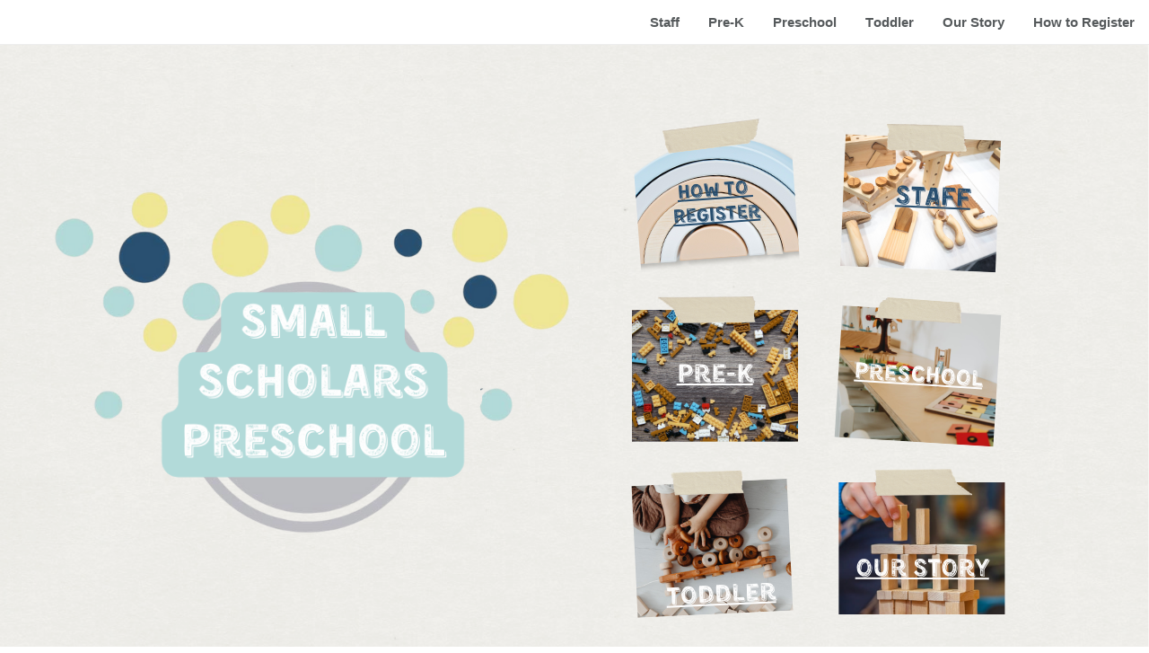

--- FILE ---
content_type: text/html
request_url: https://smallscholarspreschool.com/
body_size: 29917
content:
<!DOCTYPE html><html lang="en"><head><base href="/"><meta http-equiv="Content-Type" content="text/html; charset=utf-8" /><meta name="viewport" content="width=device-width, initial-scale=1.0" /><title>Small Scholars Preschool</title><meta name="description" content="Half Day Preschool in Plymouth Ma" /><link rel="icon" href="26387fa4f5b1e3f7b6217b27d79bf264.png" type="image/png" sizes="16x16"><link rel="icon" href="2d0b56e7e51cf11036ad8734bdb67e2d.png" type="image/png" sizes="32x32"><link rel="apple-touch-icon" href="725b756a69a7d4c235070e51acd85560.png" sizes="180x180"><meta property="og:type" content="website"><meta property="og:url" content="https://smallscholarspreschool.com"><meta property="og:title" content="Small Scholars Preschool"><meta property="og:description" content="Half Day Preschool in Plymouth Ma"><meta property="og:image" content="https://smallscholarspreschool.com/1030e7d32c8bda58a0d5607f5f2faa23.png"><meta property="og:image:type" content="image/png"><meta property="og:image:width" content="1200"><meta property="og:image:height" content="630"><meta name="twitter:card" content="summary_large_image"><style>:root {  --ffsd: 0px;  --1vw: calc((100vw - var(--sbw, 0px)) / 100);  --1vh: var(--inner1Vh, 1vh);}@media (prefers-reduced-motion: reduce) {  .animated {    animation: none !important;  }}html {  zoom: var(--rzf, 1);  font-size: max(calc(min(var(--1vw, 1vw), 13.66px) * var(--rfso, 1)), var(--minfs, 0px));  -webkit-text-size-adjust: 100%;  scroll-behavior: smooth;}body {  font-size: calc(1rem * var(--bfso, 1));}body, html, p, ul, ol, li {  margin: 0;  padding: 0;  font-synthesis: none;  font-kerning: none;  font-variant-ligatures: none;  font-feature-settings: "kern" 0, "calt" 0, "liga" 0, "clig" 0, "dlig" 0, "hlig" 0;  font-family: unset;  -webkit-font-smoothing: subpixel-antialiased;  -moz-osx-font-smoothing: grayscale;  text-rendering: geometricprecision;  white-space: normal;}li {  text-align: unset;}a {  text-decoration: none;  color: inherit;}img {  -webkit-user-drag: none;  -moz-user-drag: none;  -o-user-drag: none;  user-drag: none;  -webkit-touch-callout: none;}@font-face {  font-family: YADiYiyUlYg-0;  src: url(fonts/b8ca8a7203f887a4042e0056958d8527.woff2);  font-style: normal;  font-weight: 400;}@font-face {  font-family: YADiYiyUlYg-0;  src: url(fonts/b8ca8a7203f887a4042e0056958d8527.woff2);  font-style: normal;  font-weight: 700;}@font-face {  font-family: YADiYiyUlYg-0;  src: url(fonts/b8ca8a7203f887a4042e0056958d8527.woff2);  font-style: italic;  font-weight: 400;}@font-face {  font-family: YADiYiyUlYg-0;  src: url(fonts/b8ca8a7203f887a4042e0056958d8527.woff2);  font-style: italic;  font-weight: 700;}@font-face {  font-family: YADiYiyUlYg-0;  src: url(fonts/b8ca8a7203f887a4042e0056958d8527.woff2);  font-style: normal;  font-weight: 100;}@font-face {  font-family: YADiYiyUlYg-0;  src: url(fonts/b8ca8a7203f887a4042e0056958d8527.woff2);  font-style: italic;  font-weight: 100;}@font-face {  font-family: YADiYiyUlYg-0;  src: url(fonts/b8ca8a7203f887a4042e0056958d8527.woff2);  font-style: normal;  font-weight: 200;}@font-face {  font-family: YADiYiyUlYg-0;  src: url(fonts/b8ca8a7203f887a4042e0056958d8527.woff2);  font-style: italic;  font-weight: 200;}@font-face {  font-family: YADiYiyUlYg-0;  src: url(fonts/b8ca8a7203f887a4042e0056958d8527.woff2);  font-style: normal;  font-weight: 300;}@font-face {  font-family: YADiYiyUlYg-0;  src: url(fonts/b8ca8a7203f887a4042e0056958d8527.woff2);  font-style: italic;  font-weight: 300;}@font-face {  font-family: YADiYiyUlYg-0;  src: url(fonts/b8ca8a7203f887a4042e0056958d8527.woff2);  font-style: normal;  font-weight: 500;}@font-face {  font-family: YADiYiyUlYg-0;  src: url(fonts/b8ca8a7203f887a4042e0056958d8527.woff2);  font-style: italic;  font-weight: 500;}@font-face {  font-family: YADiYiyUlYg-0;  src: url(fonts/b8ca8a7203f887a4042e0056958d8527.woff2);  font-style: normal;  font-weight: 600;}@font-face {  font-family: YADiYiyUlYg-0;  src: url(fonts/b8ca8a7203f887a4042e0056958d8527.woff2);  font-style: italic;  font-weight: 600;}@font-face {  font-family: YADiYiyUlYg-0;  src: url(fonts/b8ca8a7203f887a4042e0056958d8527.woff2);  font-style: normal;  font-weight: 800;}@font-face {  font-family: YADiYiyUlYg-0;  src: url(fonts/b8ca8a7203f887a4042e0056958d8527.woff2);  font-style: italic;  font-weight: 800;}@font-face {  font-family: YADiYiyUlYg-0;  src: url(fonts/b8ca8a7203f887a4042e0056958d8527.woff2);  font-style: normal;  font-weight: 900;}@font-face {  font-family: YADiYiyUlYg-0;  src: url(fonts/b8ca8a7203f887a4042e0056958d8527.woff2);  font-style: italic;  font-weight: 900;}@font-face {  font-family: YACgEZ1cb1Q-0;  src: url(fonts/f8f199f09526f79e87644ed227e0f651.woff2);  font-style: normal;  font-weight: 400;}@font-face {  font-family: YACgEZ1cb1Q-0;  src: url(fonts/98c4d2c0223fc8474641c77f923528e9.woff2);  font-style: normal;  font-weight: 700;}@font-face {  font-family: YACgEZ1cb1Q-0;  src: url(fonts/d257a7100844bc3f98c9021168b6249e.woff2);  font-style: italic;  font-weight: 400;}@font-face {  font-family: YACgEZ1cb1Q-0;  src: url(fonts/1060345c54d396e76d73f1da7ee200bd.woff2);  font-style: italic;  font-weight: 700;}@font-face {  font-family: YACgEZ1cb1Q-0;  src: url(fonts/f8f199f09526f79e87644ed227e0f651.woff2);  font-style: normal;  font-weight: 100;}@font-face {  font-family: YACgEZ1cb1Q-0;  src: url(fonts/d257a7100844bc3f98c9021168b6249e.woff2);  font-style: italic;  font-weight: 100;}@font-face {  font-family: YACgEZ1cb1Q-0;  src: url(fonts/f8f199f09526f79e87644ed227e0f651.woff2);  font-style: normal;  font-weight: 200;}@font-face {  font-family: YACgEZ1cb1Q-0;  src: url(fonts/d257a7100844bc3f98c9021168b6249e.woff2);  font-style: italic;  font-weight: 200;}@font-face {  font-family: YACgEZ1cb1Q-0;  src: url(fonts/f8f199f09526f79e87644ed227e0f651.woff2);  font-style: normal;  font-weight: 300;}@font-face {  font-family: YACgEZ1cb1Q-0;  src: url(fonts/d257a7100844bc3f98c9021168b6249e.woff2);  font-style: italic;  font-weight: 300;}@font-face {  font-family: YACgEZ1cb1Q-0;  src: url(fonts/f8f199f09526f79e87644ed227e0f651.woff2);  font-style: normal;  font-weight: 500;}@font-face {  font-family: YACgEZ1cb1Q-0;  src: url(fonts/d257a7100844bc3f98c9021168b6249e.woff2);  font-style: italic;  font-weight: 500;}@font-face {  font-family: YACgEZ1cb1Q-0;  src: url(fonts/98c4d2c0223fc8474641c77f923528e9.woff2);  font-style: normal;  font-weight: 600;}@font-face {  font-family: YACgEZ1cb1Q-0;  src: url(fonts/1060345c54d396e76d73f1da7ee200bd.woff2);  font-style: italic;  font-weight: 600;}@font-face {  font-family: YACgEZ1cb1Q-0;  src: url(fonts/98c4d2c0223fc8474641c77f923528e9.woff2);  font-style: normal;  font-weight: 800;}@font-face {  font-family: YACgEZ1cb1Q-0;  src: url(fonts/1060345c54d396e76d73f1da7ee200bd.woff2);  font-style: italic;  font-weight: 800;}@font-face {  font-family: YACgEZ1cb1Q-0;  src: url(fonts/98c4d2c0223fc8474641c77f923528e9.woff2);  font-style: normal;  font-weight: 900;}@font-face {  font-family: YACgEZ1cb1Q-0;  src: url(fonts/1060345c54d396e76d73f1da7ee200bd.woff2);  font-style: italic;  font-weight: 900;}#verticalMenu {  display: none;  font-family: -apple-system, BlinkMacSystemFont, sans-serif;  font-size: 1.5rem;  background-color: #ffffff;  margin: 0 0 0 auto;  padding: 0;  border: 12px solid #ffffff;  height: 100%;  width: 400px;  max-width: 80vw;  overflow: auto;  box-sizing: border-box;  z-index: 2;  position: fixed;  top: 0px;  right: 0px;  transform: translateX(400px);  transition: all 0.35s;}#menuToggle:checked ~ #verticalMenu {  transform: translateX(0px);}#menuButton {  display: none;  fill: hsla(210, 26%,  7%, 0.7);  z-index: 3;  justify-content: center;  align-items: center;}#menuButton:hover {  cursor: pointer;  color: hsla(210, 26%, 7%, 1);  text-decoration-line: none;}.navMenuLinkContent:hover {  color: hsla(210, 26%, 7%, 1);}.navMenuLink {  color: hsla(210, 26%,  7%, 0.7);  display: flex;  align-items: center;  list-style-type: none;  white-space: nowrap;}.navMenuLinkContent {  display: inline-block;  text-decoration-line: none;  font-family: -apple-system, BlinkMacSystemFont, sans-serif;  font-size: 15px;  font-weight: 700;  white-space: nowrap;  padding: 10px 16px;  margin-right: auto;  color: hsla(210, 26%,  7%, 0.7);  overflow: hidden;  text-overflow: ellipsis;}#menuToggle:checked ~ #menuButton {  z-index: 2;  width: 100vw;  height: 100vh;  background-color: hsla(210, 26%, 7%, 1);  opacity: 0.55;  top: 0px;  position: fixed;}#menuToggle:checked ~ #menuButton>#menuButtonIcon {  display: none;}#horizontalMenu {  display: flex;  justify-content: flex-end;}html {  scroll-padding-top: 50px;}@media (max-width: 375px) {  #pWWX3xszAA0Msi74 {    grid-area: 2 / 2 / 3 / 3;    position: relative;  }  #NoBoCP7tMMLrHusg {    grid-template-columns: 0 927.30516982%;    left: -413.65258491%;    grid-template-rows: 0 100%;  }  #V7XRedQBbkIKQ7zW {    grid-area: 2 / 2 / 5 / 5;    position: relative;  }  #ktdEpXgPpvoSHkoY {    min-width: 78.8rem;  }  #YYdN3suuy28jD2Z8 {    grid-area: 3 / 3 / 4 / 4;    position: relative;  }  #NplBGw6uSyWDkzgO {    grid-area: 2 / 2 / 3 / 17;    grid-template-columns: 0 6.4rem 78.66666667rem 6.4rem;    grid-template-rows: 0 minmax(69.56307935rem, max-content) minmax(43.64930634rem, max-content) minmax(69.56307935rem, max-content);  }  #I6GRpdzEjLcL90Zt {    grid-area: 2 / 2 / 3 / 17;    position: relative;  }  #lKxsqWxGismtYBVU {    grid-area: 2 / 3 / 4 / 4;    position: relative;  }  #prUqOeCGEebxbcGl {    grid-area: 2 / 2 / 5 / 5;    position: relative;  }  #dvWZ0gvdSBTr9VXG {    font-size: calc(6.08664em - var(--ffsd));  }  #Cbh4lE14aiufWVYy {    --first-font-size: 6.08664em;    --last-font-size: var(--first-font-size);    margin-top: calc(var(--first-font-size) * -0.05);    margin-bottom: calc(var(--last-font-size) * -0.05);  }  #MWOdrkKDZFReBhcl {    min-width: 45.68010336rem;  }  #FD38SQ1IYe6F47LL {    grid-area: 3 / 3 / 4 / 4;    position: relative;  }  #PmBcnsh3nwBeVIRs {    grid-template-columns: 0 2.46214297rem 45.54677002rem 2.46214297rem;    grid-template-rows: 0 minmax(13.54355717rem, max-content) minmax(14.85800267rem, max-content) minmax(13.54355717rem, max-content);  }  #TVI9GxpicmlUbCC4 {    grid-area: 4 / 4 / 5 / 14;    grid-template-columns: 1.45086861rem 8.60924135rem 31.01308415rem 10.84873047rem 1.45086861rem;    grid-template-rows: minmax(1.79968461rem, max-content) minmax(4.0153197rem, max-content) minmax(3.72502922rem, max-content) minmax(38.22008779rem, max-content) minmax(1.77038008rem, max-content);  }  #VF1GJBgOcxgj22dO {    grid-area: 4 / 4 / 5 / 14;    position: relative;  }  #Ta9UnN17zDiTE24H {    grid-area: 2 / 3 / 4 / 4;    position: relative;  }  #orM32vy6yIKkJBkQ {    grid-area: 2 / 2 / 5 / 5;    position: relative;  }  #BoKng4TWnTUXgOUZ {    font-size: calc(8.21992em - var(--ffsd));  }  #x6ALGjnJLu0X7CN4 {    --first-font-size: 8.21992em;    --last-font-size: var(--first-font-size);    margin-top: calc(var(--first-font-size) * -0.05);    margin-bottom: calc(var(--last-font-size) * -0.05);  }  #wH3ahYtIstbI3zor {    min-width: 45.68010336rem;  }  #U1HCzBlTNAak1R72 {    grid-area: 3 / 3 / 4 / 4;    position: relative;  }  #JNnnWLSlX88QgqN7 {    grid-template-columns: 0 3.58188753rem 45.54677002rem 3.58188753rem;    grid-template-rows: 0 minmax(15.96421616rem, max-content) minmax(9.84467467rem, max-content) minmax(15.96421616rem, max-content);  }  #tIK4zWqTYEFmurDD {    grid-area: 6 / 5 / 7 / 13;    grid-template-columns: 0 8.28962161rem 31.01308415rem 13.40783933rem;    grid-template-rows: 0 minmax(4.26429907rem, max-content) minmax(4.26429907rem, max-content) minmax(37.50880791rem, max-content);  }  #cyi2HmXsvhfP8YGw {    grid-area: 6 / 5 / 7 / 13;    position: relative;  }  #zuoSpc1g0wuMI4Vd {    grid-area: 2 / 3 / 4 / 4;    position: relative;  }  #XQi3yYY3ORwRNQbE {    grid-area: 2 / 2 / 5 / 4;    position: relative;  }  #oqTWkzNGQmcJUwr5 {    font-size: calc(7.86437333em - var(--ffsd));  }  #cxbt64L2JK1IpM46 {    --first-font-size: 7.86437333em;    --last-font-size: var(--first-font-size);    margin-top: calc(var(--first-font-size) * -0.05);    margin-bottom: calc(var(--last-font-size) * -0.05);  }  #a0xdF734WLtpdwKN {    min-width: 45.68010336rem;  }  #b8w0RmTw0giD4IeC {    grid-area: 3 / 3 / 4 / 5;    position: relative;  }  #k2nU8SlfTWCaCsgF {    grid-template-columns: 0 4.41890116rem 44.77415908rem 0.77261094rem;    grid-template-rows: 0 minmax(31.40427852rem, max-content) minmax(9.346896rem, max-content) minmax(1.02193247rem, max-content);  }  #YLzPgzfb8KiVCtQD {    grid-area: 8 / 6 / 9 / 10;    grid-template-columns: 0.9601477rem 11.27893588rem 23.1141602rem 15.5725751rem 0.18753675rem;    grid-template-rows: minmax(0.61904843rem, max-content) minmax(3.64525064rem, max-content) minmax(4.20393292rem, max-content) minmax(37.56917406rem, max-content) minmax(1.13973161rem, max-content);  }  #wA8f9aPmUkmKxDvO {    grid-area: 8 / 6 / 9 / 10;    position: relative;  }  #muWa5wcpeMBDEfxL {    grid-area: 2 / 3 / 4 / 4;    position: relative;  }  #ihlVwB1gXZq7ksCH {    grid-area: 3 / 2 / 5 / 5;    position: relative;  }  #uxx8BzOFIqEZMgQY {    grid-area: 10 / 8 / 13 / 11;    grid-template-columns: 0.84885423rem 13.7958726rem 25.71331259rem 9.68387505rem 0.84885423rem;    grid-template-rows: 0 minmax(4.18732972rem, max-content) minmax(4.54448268rem, max-content) minmax(37.22862431rem, max-content) minmax(1.00664708rem, max-content);  }  #pkKVuN3MLdGSnfBY {    grid-area: 10 / 8 / 13 / 11;    position: relative;  }  #vYidxRB7nfh15GlR {    font-size: calc(8.21992em - var(--ffsd));  }  #GmtIgZQoH9TdEoqM {    --first-font-size: 8.21992em;    --last-font-size: var(--first-font-size);    margin-top: calc(var(--first-font-size) * -0.05);    margin-bottom: calc(var(--last-font-size) * -0.05);  }  #R9rmlD0d5SjegzJe {    min-width: 45.68010336rem;  }  #DWAKXDzNxjejecyS {    grid-area: 11 / 9 / 12 / 15;    position: relative;  }  #zRKRgdjbpjnS7Ukz {    grid-area: 2 / 3 / 4 / 4;    position: relative;  }  #kbMaPgcqUWUr5UWe {    grid-area: 2 / 2 / 5 / 5;    position: relative;  }  #qAHngC63r5mp7fK6 {    font-size: calc(7.15328em - var(--ffsd));  }  #NuXmMEoGuEEzfPDh {    --first-font-size: 7.15328em;    --last-font-size: var(--first-font-size);    margin-top: calc(var(--first-font-size) * -0.05);    margin-bottom: calc(var(--last-font-size) * -0.05);  }  #JQjz8nqqD5ILs0yy {    min-width: 45.68010336rem;  }  #ClTyhsUPzxb239Ta {    grid-area: 3 / 3 / 4 / 4;    position: relative;  }  #i8wNUXPKVGUrJixJ {    grid-template-columns: 0 2.74056483rem 45.54677002rem 2.18372112rem;    grid-template-rows: 0 minmax(16.81377901rem, max-content) minmax(8.35133867rem, max-content) minmax(16.77999933rem, max-content);  }  #bSTPxQKZ2BcFd9f8 {    grid-area: 14 / 3 / 15 / 12;    grid-template-columns: 1.22361351rem 11.64218207rem 27.74353553rem 11.08533836rem 1.22361351rem;    grid-template-rows: minmax(1.00639311rem, max-content) minmax(3.25790596rem, max-content) minmax(3.66641811rem, max-content) minmax(38.2786989rem, max-content) minmax(1.4895647rem, max-content);  }  #l9eUZOXQjOgvkamI {    grid-area: 14 / 3 / 15 / 12;    position: relative;  }  #xeetOQw7jPbB5s48 {    grid-area: 2 / 3 / 4 / 4;    position: relative;  }  #MYhW9LefuUP5zOt2 {    grid-area: 2 / 2 / 5 / 5;    position: relative;  }  #kKqToZKxBy7vpBqE {    font-size: calc(7.86437333em - var(--ffsd));  }  #WeDKP7ujgNcOsdnd {    --first-font-size: 7.86437333em;    --last-font-size: var(--first-font-size);    margin-top: calc(var(--first-font-size) * -0.05);    margin-bottom: calc(var(--last-font-size) * -0.05);  }  #JAlf0t99aJOcMYzd {    min-width: 45.68010336rem;  }  #afVDbiDdomKK1qjW {    grid-area: 3 / 3 / 4 / 4;    position: relative;  }  #ZWMufeNZjsHyL7a7 {    grid-template-columns: 0 3.58188753rem 45.54677002rem 3.58188753rem;    grid-template-rows: 0 minmax(23.22777707rem, max-content) minmax(9.346896rem, max-content) minmax(9.19843391rem, max-content);  }  #lq0eBHvfJoSqdY6l {    grid-area: 16 / 7 / 17 / 16;    grid-template-columns: 0 11.32947717rem 31.01308415rem 10.36798377rem;    grid-template-rows: 0 minmax(4.26429907rem, max-content) minmax(4.26429907rem, max-content) minmax(37.50880791rem, max-content);  }  #AtWRDgghlB4LYiJa {    grid-area: 16 / 7 / 17 / 16;    position: relative;  }  #NJuK43E2lvZbUALC {    grid-template-columns: 4.26666667rem 18.63671641rem 0.41022033rem 0 0 1.01527959rem 0.60201438rem 6.42493779rem 43.07112386rem 1.39470703rem 0 0.20248243rem 0.66224809rem 0.21620861rem 0.13682289rem 18.69390524rem 4.26666667rem;    grid-template-rows: minmax(6.05915155rem, max-content) minmax(182.77546503rem, max-content) minmax(6.4rem, max-content) minmax(49.5305014rem, max-content) minmax(6.85569685rem, max-content) minmax(46.03740605rem, max-content) minmax(8.69937726rem, max-content) minmax(47.17713766rem, max-content) minmax(6.4rem, max-content) minmax(18.56120456rem, max-content) minmax(9.84467467rem, max-content) minmax(18.56120456rem, max-content) minmax(7.61942984rem, max-content) minmax(47.69898078rem, max-content) minmax(7.03780254rem, max-content) minmax(46.03740605rem, max-content) minmax(6.05915155rem, max-content);  }  #FrlAUjVviOvkcF0G {    min-height: calc(calc(54.6010092 * var(--1vh, 1vh)) - 27.3005046px);  }  #X7icFA8kf7xe0Z86 {    grid-area: 2 / 2 / 3 / 3;    position: relative;  }  #R7NjgZdH62kurK50 {    grid-template-columns: 0 100%;    grid-template-rows: 0 100%;  }  #mPPTCjZVLO9LnZFO {    grid-area: 2 / 2 / 9 / 9;    position: absolute;    top: 0px;    bottom: 0px;    left: -4.26666667rem;    right: -4.26666667rem;    clip-path: polygon(0% calc((0 * 91.46666667rem) + 0%), 100% calc((0 * 91.46666667rem) + 0%), 100% calc(100% - ((0 * 91.46666667rem) + 0%)), 0% calc(100% - ((0 * 91.46666667rem) + 0%)));    margin-left: -0.80490775%;    margin-right: 0%;    margin-bottom: 0%;    margin-top: 0%;  }  #GG2QrAwqChHma1Kf {    min-width: 18.18998648rem;  }  #q8KlWtKQwOBIg2Xq {    grid-area: 3 / 5 / 4 / 6;    position: relative;  }  #gKC2NkWafHqbbPeo {    min-width: 67.09282577rem;  }  #ngdTtROb8zSFzvay {    grid-area: 5 / 3 / 7 / 7;    position: relative;  }  #tu8KEWhNb78IvLEQ {    min-width: 70.25606772rem;  }  #KaALibwQQOhBrnys {    grid-area: 6 / 4 / 8 / 8;    position: relative;  }  #gG2cIdT8tTAuLUBH {    grid-template-columns: 0 12.25358712rem 0 24.45141964rem 18.05665315rem 24.45141964rem 3.16324195rem 9.09034517rem;    grid-template-rows: 0 minmax(1.19740111rem, max-content) minmax(2.47197907rem, max-content) minmax(1.47310883rem, max-content) minmax(13.52581747rem, max-content) minmax(0.7945862rem, max-content) minmax(15.65066514rem, max-content) minmax(15.72704794rem, max-content);  }  #IGSOxhGqt8kBsBZm {    grid-area: 2 / 2 / 4 / 5;    position: relative;  }  #Gf3OM9yHghqatrlq {    min-width: 67.09282577rem;  }  #vx5A3WJUitotQg1n {    grid-area: 3 / 3 / 5 / 4;    position: relative;    margin-left: 0%;    margin-right: 0%;    margin-bottom: -10.5906678%;    margin-top: 0%;  }  #weJfBFcZShITl19T {    grid-template-columns: 4.26666667rem 12.25358712rem 66.95949244rem 12.25358712rem 4.26666667rem;    grid-template-rows: 0 minmax(32.90210938rem, max-content) minmax(17.9384964rem, max-content) minmax(0.58428441rem, max-content);  }  #ZoMP0I05mcqzKzml {    min-height: calc(calc(5.38568367 * var(--1vh, 1vh)) - 2.69284183px);  }  #cvomKb1MfQeUPles {    grid-area: 2 / 2 / 3 / 3;    position: relative;  }  #u2DWg2ChuPKqfIKz {    grid-template-columns: 0 149.04220548%;    left: -24.52110274%;    grid-template-rows: 0 100%;  }  #lJhANa3Mm2165MzV {    font-size: max(calc(12px * var(--rfso, var(--bfso, 1))), calc(5.05731733em - var(--ffsd)));  }  #KVPf2wuPBE7vijgP {    font-size: max(calc(12px * var(--rfso, var(--bfso, 1))), calc(4.27511467em - var(--ffsd)));  }  #sjAbmbU2PtZw4XGX {    font-size: max(calc(12px * var(--rfso, var(--bfso, 1))), calc(4.27511467em - var(--ffsd)));  }  #zCUnWRcWNj4tSuAr {    font-size: max(calc(12px * var(--rfso, var(--bfso, 1))), calc(4.27511467em - var(--ffsd)));  }  #x1B2YUSbVXBEh9kv {    font-size: max(calc(12px * var(--rfso, var(--bfso, 1))), calc(4.27511467em - var(--ffsd)));  }  #LdKtWrGS9qR7dE4M {    font-size: max(calc(12px * var(--rfso, var(--bfso, 1))), calc(4.346224em - var(--ffsd)));  }  #XnaVoQFgqvtSU06Q {    font-size: max(calc(12px * var(--rfso, var(--bfso, 1))), calc(4.346224em - var(--ffsd)));  }  #VMtjSi061NsPUMlq {    font-size: max(calc(12px * var(--rfso, var(--bfso, 1))), calc(4.346224em - var(--ffsd)));  }  #ZRgDT13xmlzPmBUD {    font-size: max(calc(12px * var(--rfso, var(--bfso, 1))), calc(4.346224em - var(--ffsd)));  }  #u6ypiC9japygfPwh {    font-size: max(calc(12px * var(--rfso, var(--bfso, 1))), calc(4.346224em - var(--ffsd)));  }  #ZOU33rI5WJdJADH4 {    font-size: max(calc(12px * var(--rfso, var(--bfso, 1))), calc(4.346224em - var(--ffsd)));  }  #OdfcyxBQKKLS2zjt {    font-size: max(calc(12px * var(--rfso, var(--bfso, 1))), calc(4.346224em - var(--ffsd)));  }  #WoC3Ik5TNnykXahT {    font-size: max(calc(12px * var(--rfso, var(--bfso, 1))), calc(5.05731733em - var(--ffsd)));  }  #nDRbrTqSWmSyYB8o {    font-size: max(calc(12px * var(--rfso, var(--bfso, 1))), calc(4.346224em - var(--ffsd)));  }  #f8YvkTP9IJIVYKas {    font-size: max(calc(12px * var(--rfso, var(--bfso, 1))), calc(3.59781333em - var(--ffsd)));  }  #fwYEODxjpr8ETZ7C {    --first-font-size: max(calc(12px * var(--rfso, var(--bfso, 1))), 5.05731733em);    --last-font-size: max(calc(12px * var(--rfso, var(--bfso, 1))), 3.59781333em);    margin-top: calc(var(--first-font-size) * -0.05);    margin-bottom: calc(var(--last-font-size) * -0.05);  }  #Hzys9QPsCEun9kiO {    min-width: 91.6rem;  }  #TE5x3vk2k2fpj6fH {    grid-area: 2 / 2 / 3 / 3;    position: relative;  }  #BcqSjyMFnPBCpQcp {    grid-template-columns: 4.26666667rem 91.46666667rem 4.26666667rem;    grid-template-rows: minmax(16.82877667rem, max-content) minmax(50.13777156rem, max-content) minmax(16.82877667rem, max-content);  }  #eYR2TaedsMK82RO3 {    min-height: calc(calc(8.77581092 * var(--1vh, 1vh)) - 4.38790546px);  }  #GD5ZdG3ZY2mkl7VG {    grid-area: 2 / 2 / 3 / 3;    position: relative;  }  #xmbf8grPjaUHXe6i {    grid-template-columns: 0 133.3249791%;    left: -16.66248955%;    grid-template-rows: 0 100%;  }  #RtOcdMXHW9NTeYnA {    font-size: max(calc(12px * var(--rfso, var(--bfso, 1))), calc(5.05731733em - var(--ffsd)));  }  #VFqcAwLqR40J2wMx {    font-size: max(calc(12px * var(--rfso, var(--bfso, 1))), calc(4.346224em - var(--ffsd)));  }  #xDtmzHASauftrNZW {    font-size: max(calc(12px * var(--rfso, var(--bfso, 1))), calc(4.346224em - var(--ffsd)));  }  #uBzYZbGkGjEOageT {    font-size: max(calc(12px * var(--rfso, var(--bfso, 1))), calc(4.346224em - var(--ffsd)));  }  #qsPX4Im7HilYqm5O {    font-size: max(calc(12px * var(--rfso, var(--bfso, 1))), calc(4.346224em - var(--ffsd)));  }  #SOVhhEUNDqsL48Md {    font-size: max(calc(12px * var(--rfso, var(--bfso, 1))), calc(4.346224em - var(--ffsd)));  }  #mnAUYUZeXW8DWUjT {    font-size: max(calc(12px * var(--rfso, var(--bfso, 1))), calc(4.346224em - var(--ffsd)));  }  #JEq1UIC5W2HvB2e5 {    font-size: max(calc(12px * var(--rfso, var(--bfso, 1))), calc(4.346224em - var(--ffsd)));  }  #KCRPBwd4T8xfqGJQ {    font-size: max(calc(12px * var(--rfso, var(--bfso, 1))), calc(4.346224em - var(--ffsd)));  }  #wJY7EA2cFjnfAFCQ {    font-size: max(calc(12px * var(--rfso, var(--bfso, 1))), calc(4.346224em - var(--ffsd)));  }  #jeLBo4iwgHpqLd5h {    font-size: max(calc(12px * var(--rfso, var(--bfso, 1))), calc(4.346224em - var(--ffsd)));  }  #kHWl3emh0coa3QF8 {    font-size: max(calc(12px * var(--rfso, var(--bfso, 1))), calc(4.346224em - var(--ffsd)));  }  #zdIvwyqgdRCSriHq {    font-size: max(calc(12px * var(--rfso, var(--bfso, 1))), calc(4.346224em - var(--ffsd)));  }  #EaERBZBBmDZ6YCCz {    font-size: max(calc(12px * var(--rfso, var(--bfso, 1))), calc(5.05731733em - var(--ffsd)));  }  #nLrVFqTaIXsOES7I {    font-size: max(calc(12px * var(--rfso, var(--bfso, 1))), calc(4.346224em - var(--ffsd)));  }  #VVE10RT9dfkjU2Zd {    font-size: max(calc(12px * var(--rfso, var(--bfso, 1))), calc(4.77288em - var(--ffsd)));  }  #k3jgnaes4spdP1Zq {    --first-font-size: max(calc(12px * var(--rfso, var(--bfso, 1))), 5.05731733em);    --last-font-size: max(calc(12px * var(--rfso, var(--bfso, 1))), 4.77288em);    margin-top: calc(var(--first-font-size) * -0.05);    margin-bottom: calc(var(--last-font-size) * -0.05);  }  #n6SPbvcobZGGJ7bo {    min-width: 91.6rem;  }  #QPwcUVwqkzasD84k {    grid-area: 2 / 2 / 3 / 3;    position: relative;  }  #uMv6kmLNLzGi7fWc {    grid-template-columns: 4.26666667rem 91.46666667rem 4.26666667rem;    grid-template-rows: minmax(10.642108rem, max-content) minmax(53.67448382rem, max-content) minmax(10.642108rem, max-content);  }  #selM0EL00eYdkIO5 {    min-height: calc(calc(7.85035892 * var(--1vh, 1vh)) - 3.92517946px);  }  #F3TLNhIuYp1Vw9jT {    grid-area: 2 / 2 / 3 / 3;    position: relative;  }  #gN7Ksm3mW0WRpfi6 {    grid-template-columns: 0 121.55964308%;    left: -10.77982154%;    grid-template-rows: 0 100%;  }  #naKumxc5xBPeiKYV {    font-size: max(calc(12px * var(--rfso, var(--bfso, 1))), calc(5.05731733em - var(--ffsd)));  }  #zZn9YLWJqKu8KnCI {    font-size: max(calc(12px * var(--rfso, var(--bfso, 1))), calc(4.346224em - var(--ffsd)));  }  #kepVdxddr2k5TXUD {    font-size: max(calc(12px * var(--rfso, var(--bfso, 1))), calc(5.05731733em - var(--ffsd)));  }  #Ly0AV3J5zjAz6uLW {    font-size: max(calc(12px * var(--rfso, var(--bfso, 1))), calc(4.346224em - var(--ffsd)));  }  #lBtGf1mszxslWQZY {    font-size: max(calc(12px * var(--rfso, var(--bfso, 1))), calc(5.05731733em - var(--ffsd)));  }  #TBwDgkpp69h9PNBk {    font-size: max(calc(12px * var(--rfso, var(--bfso, 1))), calc(4.346224em - var(--ffsd)));  }  #Sulh8LtT11WtD8Ef {    font-size: max(calc(12px * var(--rfso, var(--bfso, 1))), calc(5.05731733em - var(--ffsd)));  }  #mT71vWIIt2Ktl4kL {    font-size: max(calc(12px * var(--rfso, var(--bfso, 1))), calc(4.346224em - var(--ffsd)));  }  #dyE6ceiE71ErmPtF {    font-size: max(calc(12px * var(--rfso, var(--bfso, 1))), calc(4.346224em - var(--ffsd)));  }  #YNthHnGl9C1Pb54c {    font-size: max(calc(12px * var(--rfso, var(--bfso, 1))), calc(4.346224em - var(--ffsd)));  }  #iHTWmwheUgQz7tFq {    font-size: max(calc(12px * var(--rfso, var(--bfso, 1))), calc(5.05731733em - var(--ffsd)));  }  #OKXou9xsemBailLj {    font-size: max(calc(12px * var(--rfso, var(--bfso, 1))), calc(4.346224em - var(--ffsd)));  }  #PCW3KvSwWysSvdM2 {    font-size: max(calc(12px * var(--rfso, var(--bfso, 1))), calc(5.05731733em - var(--ffsd)));  }  #pPhitbwchGZcm39S {    font-size: max(calc(12px * var(--rfso, var(--bfso, 1))), calc(4.346224em - var(--ffsd)));  }  #CymuRrJGUtJ5UGvr {    font-size: max(calc(12px * var(--rfso, var(--bfso, 1))), calc(5.05731733em - var(--ffsd)));  }  #jMZYGrWbCIUghaHo {    --first-font-size: max(calc(12px * var(--rfso, var(--bfso, 1))), 5.05731733em);    --last-font-size: var(--first-font-size);    margin-top: calc(var(--first-font-size) * -0.05);    margin-bottom: calc(var(--last-font-size) * -0.05);  }  #CTRfZIo0KHhqlIVY {    min-width: 91.6rem;  }  #ZUVKeX1T7WqiUEem {    grid-area: 2 / 2 / 3 / 3;    position: relative;  }  #PxiAUR32gK9wBIS3 {    grid-template-columns: 4.26666667rem 91.46666667rem 4.26666667rem;    grid-template-rows: 0 minmax(56.32193618rem, max-content) minmax(12.021992rem, max-content);  }  #yGrtDxUtLqUJ3VxE {    min-height: calc(calc(7.15759968 * var(--1vh, 1vh)) - 3.57879984px);  }  #aCO9ATQG7yUCyD9c {    grid-area: 2 / 2 / 3 / 3;    position: relative;  }  #hGdV3iWMjwRJjXuL {    grid-template-columns: 0 104.11955556%;    left: -2.05977778%;    grid-template-rows: 0 100%;  }  #lxlZt0pFJSTzMxPG {    font-size: max(calc(12px * var(--rfso, var(--bfso, 1))), calc(5.05731733em - var(--ffsd)));  }  #EYn4ep7zWetuSQRK {    font-size: max(calc(12px * var(--rfso, var(--bfso, 1))), calc(4.77288em - var(--ffsd)));  }  #actIfozUePOYBo70 {    font-size: max(calc(12px * var(--rfso, var(--bfso, 1))), calc(4.77288em - var(--ffsd)));  }  #yNkui6sTqb2F0Jkv {    font-size: max(calc(12px * var(--rfso, var(--bfso, 1))), calc(5.05731733em - var(--ffsd)));  }  #J05jbUZHYXImYuZ3 {    font-size: max(calc(12px * var(--rfso, var(--bfso, 1))), calc(4.77288em - var(--ffsd)));  }  #vXmpbXKJZ61P8320 {    font-size: max(calc(12px * var(--rfso, var(--bfso, 1))), calc(4.77288em - var(--ffsd)));  }  #gjNjg5bxYdj8QXxN {    font-size: max(calc(12px * var(--rfso, var(--bfso, 1))), calc(4.77288em - var(--ffsd)));  }  #kRB9KjZrKvsgDuec {    font-size: max(calc(12px * var(--rfso, var(--bfso, 1))), calc(5.05731733em - var(--ffsd)));  }  #o55soMFFTEc3KjkA {    --first-font-size: max(calc(12px * var(--rfso, var(--bfso, 1))), 5.05731733em);    --last-font-size: var(--first-font-size);    margin-top: calc(var(--first-font-size) * -0.05);    margin-bottom: calc(var(--last-font-size) * -0.05);  }  #mlN6wBEEMHcMO8TK {    min-width: 91.6rem;  }  #QyLriSvS87D9xtNb {    grid-area: 2 / 2 / 3 / 3;    position: relative;    margin-left: 0%;    margin-right: 0%;    margin-bottom: -8.9931275%;    margin-top: 0%;  }  #JXwrZY2dZHfc1llI {    grid-template-columns: 4.26666667rem 91.46666667rem 4.26666667rem;    grid-template-rows: 0 minmax(58.53866667rem, max-content);  }  #AaoKskfZ1oI5PACb {    min-height: calc(calc(6.13070324 * var(--1vh, 1vh)) - 3.06535162px);  }  #eVvWUBr44VmIKMa2 {    grid-area: 2 / 2 / 3 / 3;    position: relative;  }  #IidKyY9qRa0msG1P {    grid-template-columns: 0 171.51150609%;    left: -35.75575304%;    grid-template-rows: 0 100%;  }  #wOupzMmSjFKB0cx2 {    font-size: max(calc(12px * var(--rfso, var(--bfso, 1))), calc(4.77288em - var(--ffsd)));  }  #dTtF2iofRPpNHuUa {    font-size: max(calc(12px * var(--rfso, var(--bfso, 1))), calc(4.77288em - var(--ffsd)));  }  #iH7d7qwGRZotuAUM {    font-size: max(calc(12px * var(--rfso, var(--bfso, 1))), calc(4.77288em - var(--ffsd)));  }  #sU8yzCU9xviHYD9O {    font-size: max(calc(12px * var(--rfso, var(--bfso, 1))), calc(4.77288em - var(--ffsd)));  }  #GE3N4PoIz2Yu4xvK {    font-size: max(calc(12px * var(--rfso, var(--bfso, 1))), calc(4.77288em - var(--ffsd)));  }  #sHq32plzLLmPsppn {    font-size: max(calc(12px * var(--rfso, var(--bfso, 1))), calc(4.77288em - var(--ffsd)));  }  #ufCy4GT6jUyywZi0 {    font-size: max(calc(12px * var(--rfso, var(--bfso, 1))), calc(4.77288em - var(--ffsd)));  }  #YuAtfbSOSA7WS6G8 {    font-size: max(calc(12px * var(--rfso, var(--bfso, 1))), calc(4.77288em - var(--ffsd)));  }  #XpM3d3Cresnmqnpx {    font-size: max(calc(12px * var(--rfso, var(--bfso, 1))), calc(4.77288em - var(--ffsd)));  }  #jyU2MTCz2hi3G1NX {    font-size: max(calc(12px * var(--rfso, var(--bfso, 1))), calc(4.77288em - var(--ffsd)));  }  #qobwZRFALngLJkYd {    font-size: max(calc(12px * var(--rfso, var(--bfso, 1))), calc(4.77288em - var(--ffsd)));  }  #Qork64615qEjY0kA {    --first-font-size: max(calc(12px * var(--rfso, var(--bfso, 1))), 4.77288em);    --last-font-size: var(--first-font-size);    margin-top: calc(var(--first-font-size) * -0.05);    margin-bottom: calc(var(--last-font-size) * -0.05);  }  #gR7rEFGh3BpVhaUs {    min-width: 91.6rem;  }  #sLnfBj59WASHKIKG {    grid-area: 2 / 2 / 3 / 3;    position: relative;  }  #M6mELdr7PFoyrY9n {    grid-template-columns: 4.26666667rem 91.46666667rem 4.26666667rem;    grid-template-rows: 0 minmax(45.08169812rem, max-content) minmax(51.34644rem, max-content);  }  #D4rzHSL75iXQIzii {    min-height: calc(calc(10.09883437 * var(--1vh, 1vh)) - 5.04941719px);  }}@media (min-width: 375.05px) and (max-width: 480px) {  #pWWX3xszAA0Msi74 {    grid-area: 2 / 2 / 3 / 3;    position: relative;  }  #NoBoCP7tMMLrHusg {    grid-template-columns: 0 740.68237187%;    left: -320.34118593%;    grid-template-rows: 0 100%;  }  #V7XRedQBbkIKQ7zW {    grid-area: 2 / 2 / 5 / 5;    position: relative;  }  #ktdEpXgPpvoSHkoY {    min-width: 78.00296868rem;  }  #YYdN3suuy28jD2Z8 {    grid-area: 3 / 3 / 4 / 4;    position: relative;  }  #NplBGw6uSyWDkzgO {    grid-area: 2 / 2 / 3 / 17;    grid-template-columns: 0 7.56294352rem 77.89880201rem 7.8715878rem;    grid-template-rows: 0 minmax(54.34615574rem, max-content) minmax(43.22324583rem, max-content) minmax(54.34615574rem, max-content);  }  #I6GRpdzEjLcL90Zt {    grid-area: 2 / 2 / 3 / 17;    position: relative;  }  #lKxsqWxGismtYBVU {    grid-area: 2 / 3 / 4 / 4;    position: relative;  }  #prUqOeCGEebxbcGl {    grid-area: 2 / 2 / 5 / 5;    position: relative;  }  #dvWZ0gvdSBTr9VXG {    font-size: calc(4.7551875em - var(--ffsd));  }  #Cbh4lE14aiufWVYy {    --first-font-size: 4.7551875em;    --last-font-size: var(--first-font-size);    margin-top: calc(var(--first-font-size) * -0.05);    margin-bottom: calc(var(--last-font-size) * -0.05);  }  #MWOdrkKDZFReBhcl {    min-width: 35.68758075rem;  }  #FD38SQ1IYe6F47LL {    grid-area: 3 / 3 / 4 / 4;    position: relative;  }  #PmBcnsh3nwBeVIRs {    grid-template-columns: 0 1.9235492rem 35.58341408rem 1.9235492rem;    grid-template-rows: 0 minmax(10.58090404rem, max-content) minmax(11.60781458rem, max-content) minmax(10.58090404rem, max-content);  }  #TVI9GxpicmlUbCC4 {    grid-area: 4 / 4 / 5 / 14;    grid-template-columns: 1.1334911rem 6.7259698rem 24.22897199rem 8.47557068rem 1.1334911rem;    grid-template-rows: minmax(1.4060036rem, max-content) minmax(3.13696851rem, max-content) minmax(2.91017908rem, max-content) minmax(29.85944359rem, max-content) minmax(1.38310944rem, max-content);  }  #VF1GJBgOcxgj22dO {    grid-area: 4 / 4 / 5 / 14;    position: relative;  }  #Ta9UnN17zDiTE24H {    grid-area: 2 / 3 / 4 / 4;    position: relative;  }  #orM32vy6yIKkJBkQ {    grid-area: 2 / 2 / 5 / 5;    position: relative;  }  #BoKng4TWnTUXgOUZ {    font-size: calc(6.4218125em - var(--ffsd));  }  #x6ALGjnJLu0X7CN4 {    --first-font-size: 6.4218125em;    --last-font-size: var(--first-font-size);    margin-top: calc(var(--first-font-size) * -0.05);    margin-bottom: calc(var(--last-font-size) * -0.05);  }  #wH3ahYtIstbI3zor {    min-width: 35.68758075rem;  }  #U1HCzBlTNAak1R72 {    grid-area: 3 / 3 / 4 / 4;    position: relative;  }  #JNnnWLSlX88QgqN7 {    grid-template-columns: 0 2.79834964rem 35.58341408rem 2.79834964rem;    grid-template-rows: 0 minmax(12.47204387rem, max-content) minmax(7.69115208rem, max-content) minmax(12.47204387rem, max-content);  }  #tIK4zWqTYEFmurDD {    grid-area: 6 / 5 / 7 / 13;    grid-template-columns: 0 6.47626688rem 24.22897199rem 10.47487448rem;    grid-template-rows: 0 minmax(3.33148365rem, max-content) minmax(3.33148365rem, max-content) minmax(29.30375618rem, max-content);  }  #cyi2HmXsvhfP8YGw {    grid-area: 6 / 5 / 7 / 13;    position: relative;  }  #zuoSpc1g0wuMI4Vd {    grid-area: 2 / 3 / 4 / 4;    position: relative;  }  #XQi3yYY3ORwRNQbE {    grid-area: 2 / 2 / 5 / 4;    position: relative;  }  #oqTWkzNGQmcJUwr5 {    font-size: calc(6.14404167em - var(--ffsd));  }  #cxbt64L2JK1IpM46 {    --first-font-size: 6.14404167em;    --last-font-size: var(--first-font-size);    margin-top: calc(var(--first-font-size) * -0.05);    margin-bottom: calc(var(--last-font-size) * -0.05);  }  #a0xdF734WLtpdwKN {    min-width: 35.68758075rem;  }  #b8w0RmTw0giD4IeC {    grid-area: 3 / 3 / 4 / 5;    position: relative;  }  #k2nU8SlfTWCaCsgF {    grid-template-columns: 0 3.45226653rem 34.97981178rem 0.6036023rem;    grid-template-rows: 0 minmax(24.53459259rem, max-content) minmax(7.3022625rem, max-content) minmax(0.79838474rem, max-content);  }  #YLzPgzfb8KiVCtQD {    grid-area: 8 / 6 / 9 / 10;    grid-template-columns: 0.75011539rem 8.81166866rem 18.05793765rem 12.1660743rem 0.14651309rem;    grid-template-rows: minmax(0.48363158rem, max-content) minmax(2.84785206rem, max-content) minmax(3.2843226rem, max-content) minmax(29.35091723rem, max-content) minmax(0.89041532rem, max-content);  }  #wA8f9aPmUkmKxDvO {    grid-area: 8 / 6 / 9 / 10;    position: relative;  }  #muWa5wcpeMBDEfxL {    grid-area: 2 / 3 / 4 / 4;    position: relative;  }  #ihlVwB1gXZq7ksCH {    grid-area: 3 / 2 / 5 / 5;    position: relative;  }  #uxx8BzOFIqEZMgQY {    grid-area: 10 / 8 / 13 / 11;    grid-template-columns: 0.66316736rem 10.77802547rem 20.08852546rem 7.56552738rem 0.66316736rem;    grid-template-rows: 0 minmax(3.27135135rem, max-content) minmax(3.55037709rem, max-content) minmax(29.08486274rem, max-content) minmax(0.78644303rem, max-content);  }  #pkKVuN3MLdGSnfBY {    grid-area: 10 / 8 / 13 / 11;    position: relative;  }  #vYidxRB7nfh15GlR {    font-size: calc(6.4218125em - var(--ffsd));  }  #GmtIgZQoH9TdEoqM {    --first-font-size: 6.4218125em;    --last-font-size: var(--first-font-size);    margin-top: calc(var(--first-font-size) * -0.05);    margin-bottom: calc(var(--last-font-size) * -0.05);  }  #R9rmlD0d5SjegzJe {    min-width: 35.68758075rem;  }  #DWAKXDzNxjejecyS {    grid-area: 11 / 9 / 12 / 15;    position: relative;  }  #zRKRgdjbpjnS7Ukz {    grid-area: 2 / 3 / 4 / 4;    position: relative;  }  #kbMaPgcqUWUr5UWe {    grid-area: 2 / 2 / 5 / 5;    position: relative;  }  #qAHngC63r5mp7fK6 {    font-size: calc(5.5885em - var(--ffsd));  }  #NuXmMEoGuEEzfPDh {    --first-font-size: 5.5885em;    --last-font-size: var(--first-font-size);    margin-top: calc(var(--first-font-size) * -0.05);    margin-bottom: calc(var(--last-font-size) * -0.05);  }  #JQjz8nqqD5ILs0yy {    min-width: 35.68758075rem;  }  #ClTyhsUPzxb239Ta {    grid-area: 3 / 3 / 4 / 4;    position: relative;  }  #i8wNUXPKVGUrJixJ {    grid-template-columns: 0 2.14106627rem 35.58341408rem 1.70603212rem;    grid-template-rows: 0 minmax(13.13576485rem, max-content) minmax(6.52448333rem, max-content) minmax(13.10937448rem, max-content);  }  #bSTPxQKZ2BcFd9f8 {    grid-area: 14 / 3 / 15 / 12;    grid-template-columns: 0.95594806rem 9.09545474rem 21.67463713rem 8.6604206rem 0.95594806rem;    grid-template-rows: minmax(0.78624461rem, max-content) minmax(2.54523903rem, max-content) minmax(2.86438915rem, max-content) minmax(29.90523351rem, max-content) minmax(1.16372242rem, max-content);  }  #l9eUZOXQjOgvkamI {    grid-area: 14 / 3 / 15 / 12;    position: relative;  }  #xeetOQw7jPbB5s48 {    grid-area: 2 / 3 / 4 / 4;    position: relative;  }  #MYhW9LefuUP5zOt2 {    grid-area: 2 / 2 / 5 / 5;    position: relative;  }  #kKqToZKxBy7vpBqE {    font-size: calc(6.14404167em - var(--ffsd));  }  #WeDKP7ujgNcOsdnd {    --first-font-size: 6.14404167em;    --last-font-size: var(--first-font-size);    margin-top: calc(var(--first-font-size) * -0.05);    margin-bottom: calc(var(--last-font-size) * -0.05);  }  #JAlf0t99aJOcMYzd {    min-width: 35.68758075rem;  }  #afVDbiDdomKK1qjW {    grid-area: 3 / 3 / 4 / 4;    position: relative;  }  #ZWMufeNZjsHyL7a7 {    grid-template-columns: 0 2.79834964rem 35.58341408rem 2.79834964rem;    grid-template-rows: 0 minmax(18.14670084rem, max-content) minmax(7.3022625rem, max-content) minmax(7.18627649rem, max-content);  }  #lq0eBHvfJoSqdY6l {    grid-area: 16 / 7 / 17 / 16;    grid-template-columns: 0 8.85115404rem 24.22897199rem 8.09998732rem;    grid-template-rows: 0 minmax(3.33148365rem, max-content) minmax(3.33148365rem, max-content) minmax(29.30375618rem, max-content);  }  #AtWRDgghlB4LYiJa {    grid-area: 16 / 7 / 17 / 16;    position: relative;  }  #NJuK43E2lvZbUALC {    grid-template-columns: 3.33333333rem 25.4974347rem 0.32048463rem 0 0 0.79318718rem 0.47032374rem 5.01948265rem 33.64931552rem 1.08961487rem 0 0.1581894rem 0.51738132rem 0.16891298rem 0.10689288rem 25.54211347rem 3.33333333rem;    grid-template-rows: minmax(4.73371215rem, max-content) minmax(151.91555732rem, max-content) minmax(5rem, max-content) minmax(38.69570422rem, max-content) minmax(5.35601316rem, max-content) minmax(35.96672348rem, max-content) minmax(6.79638848rem, max-content) minmax(36.8571388rem, max-content) minmax(5rem, max-content) minmax(14.50094107rem, max-content) minmax(7.69115208rem, max-content) minmax(14.50094107rem, max-content) minmax(5.95267956rem, max-content) minmax(37.26482873rem, max-content) minmax(5.49828323rem, max-content) minmax(35.96672348rem, max-content) minmax(4.73371215rem, max-content);  }  #FrlAUjVviOvkcF0G {    min-height: calc(calc(50.1438323 * var(--1vh, 1vh)) - 25.07191615px);  }  #X7icFA8kf7xe0Z86 {    grid-area: 2 / 2 / 3 / 3;    position: relative;  }  #R7NjgZdH62kurK50 {    grid-template-columns: 0 100%;    grid-template-rows: 0 100%;  }  #mPPTCjZVLO9LnZFO {    grid-area: 2 / 2 / 9 / 9;    position: absolute;    top: 0px;    bottom: 0px;    left: -3.33333333rem;    right: -3.33333333rem;    clip-path: polygon(0% calc((0 * 93.33333333rem) + 0%), 100% calc((0 * 93.33333333rem) + 0%), 100% calc(100% - ((0 * 93.33333333rem) + 0%)), 0% calc(100% - ((0 * 93.33333333rem) + 0%)));    margin-left: -0.80490775%;    margin-right: 0%;    margin-bottom: 0%;    margin-top: 0%;  }  #GG2QrAwqChHma1Kf {    min-width: 18.52932294rem;  }  #q8KlWtKQwOBIg2Xq {    grid-area: 3 / 5 / 4 / 6;    position: relative;  }  #gKC2NkWafHqbbPeo {    min-width: 68.43017936rem;  }  #ngdTtROb8zSFzvay {    grid-area: 5 / 3 / 7 / 7;    position: relative;  }  #tu8KEWhNb78IvLEQ {    min-width: 71.65797726rem;  }  #KaALibwQQOhBrnys {    grid-area: 6 / 4 / 8 / 8;    position: relative;  }  #gG2cIdT8tTAuLUBH {    grid-template-columns: 0 12.50366032rem 0 24.95042821rem 18.42515627rem 24.95042821rem 3.22779791rem 9.27586242rem;    grid-template-rows: 0 minmax(1.22183787rem, max-content) minmax(2.52242762rem, max-content) minmax(1.50317228rem, max-content) minmax(13.80185456rem, max-content) minmax(0.81080224rem, max-content) minmax(15.97006647rem, max-content) minmax(16.04800811rem, max-content);  }  #IGSOxhGqt8kBsBZm {    grid-area: 2 / 2 / 4 / 5;    position: relative;  }  #Gf3OM9yHghqatrlq {    min-width: 68.43017936rem;  }  #vx5A3WJUitotQg1n {    grid-area: 3 / 3 / 5 / 4;    position: relative;    margin-left: 0%;    margin-right: 0%;    margin-bottom: -10.5906678%;    margin-top: 0%;  }  #weJfBFcZShITl19T {    grid-template-columns: 3.33333333rem 12.50366032rem 68.32601269rem 12.50366032rem 3.33333333rem;    grid-template-rows: 0 minmax(33.573581rem, max-content) minmax(18.30458816rem, max-content) minmax(0.59620859rem, max-content);  }  #ZoMP0I05mcqzKzml {    min-height: calc(calc(6.31862076 * var(--1vh, 1vh)) - 3.15931038px);  }  #cvomKb1MfQeUPles {    grid-area: 2 / 2 / 3 / 3;    position: relative;  }  #u2DWg2ChuPKqfIKz {    grid-template-columns: 0 137.7667115%;    left: -18.88335575%;    grid-template-rows: 0 100%;  }  #lJhANa3Mm2165MzV {    font-size: max(calc(12px * var(--rfso, var(--bfso, 1))), calc(3.95102917em - var(--ffsd)));  }  #KVPf2wuPBE7vijgP {    font-size: max(calc(12px * var(--rfso, var(--bfso, 1))), calc(3.33993333em - var(--ffsd)));  }  #sjAbmbU2PtZw4XGX {    font-size: max(calc(12px * var(--rfso, var(--bfso, 1))), calc(3.33993333em - var(--ffsd)));  }  #zCUnWRcWNj4tSuAr {    font-size: max(calc(12px * var(--rfso, var(--bfso, 1))), calc(3.33993333em - var(--ffsd)));  }  #x1B2YUSbVXBEh9kv {    font-size: max(calc(12px * var(--rfso, var(--bfso, 1))), calc(3.33993333em - var(--ffsd)));  }  #LdKtWrGS9qR7dE4M {    font-size: max(calc(12px * var(--rfso, var(--bfso, 1))), calc(3.3954875em - var(--ffsd)));  }  #XnaVoQFgqvtSU06Q {    font-size: max(calc(12px * var(--rfso, var(--bfso, 1))), calc(3.3954875em - var(--ffsd)));  }  #VMtjSi061NsPUMlq {    font-size: max(calc(12px * var(--rfso, var(--bfso, 1))), calc(3.3954875em - var(--ffsd)));  }  #ZRgDT13xmlzPmBUD {    font-size: max(calc(12px * var(--rfso, var(--bfso, 1))), calc(3.3954875em - var(--ffsd)));  }  #u6ypiC9japygfPwh {    font-size: max(calc(12px * var(--rfso, var(--bfso, 1))), calc(3.3954875em - var(--ffsd)));  }  #ZOU33rI5WJdJADH4 {    font-size: max(calc(12px * var(--rfso, var(--bfso, 1))), calc(3.3954875em - var(--ffsd)));  }  #OdfcyxBQKKLS2zjt {    font-size: max(calc(12px * var(--rfso, var(--bfso, 1))), calc(3.3954875em - var(--ffsd)));  }  #WoC3Ik5TNnykXahT {    font-size: max(calc(12px * var(--rfso, var(--bfso, 1))), calc(3.95102917em - var(--ffsd)));  }  #nDRbrTqSWmSyYB8o {    font-size: max(calc(12px * var(--rfso, var(--bfso, 1))), calc(3.3954875em - var(--ffsd)));  }  #f8YvkTP9IJIVYKas {    font-size: max(calc(12px * var(--rfso, var(--bfso, 1))), calc(2.81079167em - var(--ffsd)));  }  #fwYEODxjpr8ETZ7C {    --first-font-size: max(calc(12px * var(--rfso, var(--bfso, 1))), 3.95102917em);    --last-font-size: max(calc(12px * var(--rfso, var(--bfso, 1))), 2.81079167em);    margin-top: calc(var(--first-font-size) * -0.05);    margin-bottom: calc(var(--last-font-size) * -0.05);  }  #Hzys9QPsCEun9kiO {    min-width: 93.4375rem;  }  #TE5x3vk2k2fpj6fH {    grid-area: 2 / 2 / 3 / 3;    position: relative;  }  #BcqSjyMFnPBCpQcp {    grid-template-columns: 3.33333333rem 93.33333333rem 3.33333333rem;    grid-template-rows: minmax(13.14748177rem, max-content) minmax(51.16099139rem, max-content) minmax(13.14748177rem, max-content);  }  #eYR2TaedsMK82RO3 {    min-height: calc(calc(9.32673861 * var(--1vh, 1vh)) - 4.66336931px);  }  #GD5ZdG3ZY2mkl7VG {    grid-area: 2 / 2 / 3 / 3;    position: relative;  }  #xmbf8grPjaUHXe6i {    grid-template-columns: 0 126.99206682%;    left: -13.49603341%;    grid-template-rows: 0 100%;  }  #RtOcdMXHW9NTeYnA {    font-size: max(calc(12px * var(--rfso, var(--bfso, 1))), calc(3.95102917em - var(--ffsd)));  }  #VFqcAwLqR40J2wMx {    font-size: max(calc(12px * var(--rfso, var(--bfso, 1))), calc(3.3954875em - var(--ffsd)));  }  #xDtmzHASauftrNZW {    font-size: max(calc(12px * var(--rfso, var(--bfso, 1))), calc(3.3954875em - var(--ffsd)));  }  #uBzYZbGkGjEOageT {    font-size: max(calc(12px * var(--rfso, var(--bfso, 1))), calc(3.3954875em - var(--ffsd)));  }  #qsPX4Im7HilYqm5O {    font-size: max(calc(12px * var(--rfso, var(--bfso, 1))), calc(3.3954875em - var(--ffsd)));  }  #SOVhhEUNDqsL48Md {    font-size: max(calc(12px * var(--rfso, var(--bfso, 1))), calc(3.3954875em - var(--ffsd)));  }  #mnAUYUZeXW8DWUjT {    font-size: max(calc(12px * var(--rfso, var(--bfso, 1))), calc(3.3954875em - var(--ffsd)));  }  #JEq1UIC5W2HvB2e5 {    font-size: max(calc(12px * var(--rfso, var(--bfso, 1))), calc(3.3954875em - var(--ffsd)));  }  #KCRPBwd4T8xfqGJQ {    font-size: max(calc(12px * var(--rfso, var(--bfso, 1))), calc(3.3954875em - var(--ffsd)));  }  #wJY7EA2cFjnfAFCQ {    font-size: max(calc(12px * var(--rfso, var(--bfso, 1))), calc(3.3954875em - var(--ffsd)));  }  #jeLBo4iwgHpqLd5h {    font-size: max(calc(12px * var(--rfso, var(--bfso, 1))), calc(3.3954875em - var(--ffsd)));  }  #kHWl3emh0coa3QF8 {    font-size: max(calc(12px * var(--rfso, var(--bfso, 1))), calc(3.3954875em - var(--ffsd)));  }  #zdIvwyqgdRCSriHq {    font-size: max(calc(12px * var(--rfso, var(--bfso, 1))), calc(3.3954875em - var(--ffsd)));  }  #EaERBZBBmDZ6YCCz {    font-size: max(calc(12px * var(--rfso, var(--bfso, 1))), calc(3.95102917em - var(--ffsd)));  }  #nLrVFqTaIXsOES7I {    font-size: max(calc(12px * var(--rfso, var(--bfso, 1))), calc(3.3954875em - var(--ffsd)));  }  #VVE10RT9dfkjU2Zd {    font-size: max(calc(12px * var(--rfso, var(--bfso, 1))), calc(3.7288125em - var(--ffsd)));  }  #k3jgnaes4spdP1Zq {    --first-font-size: max(calc(12px * var(--rfso, var(--bfso, 1))), 3.95102917em);    --last-font-size: max(calc(12px * var(--rfso, var(--bfso, 1))), 3.7288125em);    margin-top: calc(var(--first-font-size) * -0.05);    margin-bottom: calc(var(--last-font-size) * -0.05);  }  #n6SPbvcobZGGJ7bo {    min-width: 93.4375rem;  }  #QPwcUVwqkzasD84k {    grid-area: 2 / 2 / 3 / 3;    position: relative;  }  #uMv6kmLNLzGi7fWc {    grid-template-columns: 3.33333333rem 93.33333333rem 3.33333333rem;    grid-template-rows: minmax(8.31414688rem, max-content) minmax(54.76988144rem, max-content) minmax(8.31414688rem, max-content);  }  #selM0EL00eYdkIO5 {    min-height: calc(calc(8.59730047 * var(--1vh, 1vh)) - 4.29865023px);  }  #F3TLNhIuYp1Vw9jT {    grid-area: 2 / 2 / 3 / 3;    position: relative;  }  #gN7Ksm3mW0WRpfi6 {    grid-template-columns: 0 118.92656517%;    left: -9.46328259%;    grid-template-rows: 0 100%;  }  #naKumxc5xBPeiKYV {    font-size: max(calc(12px * var(--rfso, var(--bfso, 1))), calc(3.95102917em - var(--ffsd)));  }  #zZn9YLWJqKu8KnCI {    font-size: max(calc(12px * var(--rfso, var(--bfso, 1))), calc(3.3954875em - var(--ffsd)));  }  #kepVdxddr2k5TXUD {    font-size: max(calc(12px * var(--rfso, var(--bfso, 1))), calc(3.95102917em - var(--ffsd)));  }  #Ly0AV3J5zjAz6uLW {    font-size: max(calc(12px * var(--rfso, var(--bfso, 1))), calc(3.3954875em - var(--ffsd)));  }  #lBtGf1mszxslWQZY {    font-size: max(calc(12px * var(--rfso, var(--bfso, 1))), calc(3.95102917em - var(--ffsd)));  }  #TBwDgkpp69h9PNBk {    font-size: max(calc(12px * var(--rfso, var(--bfso, 1))), calc(3.3954875em - var(--ffsd)));  }  #Sulh8LtT11WtD8Ef {    font-size: max(calc(12px * var(--rfso, var(--bfso, 1))), calc(3.95102917em - var(--ffsd)));  }  #mT71vWIIt2Ktl4kL {    font-size: max(calc(12px * var(--rfso, var(--bfso, 1))), calc(3.3954875em - var(--ffsd)));  }  #dyE6ceiE71ErmPtF {    font-size: max(calc(12px * var(--rfso, var(--bfso, 1))), calc(3.3954875em - var(--ffsd)));  }  #YNthHnGl9C1Pb54c {    font-size: max(calc(12px * var(--rfso, var(--bfso, 1))), calc(3.3954875em - var(--ffsd)));  }  #iHTWmwheUgQz7tFq {    font-size: max(calc(12px * var(--rfso, var(--bfso, 1))), calc(3.95102917em - var(--ffsd)));  }  #OKXou9xsemBailLj {    font-size: max(calc(12px * var(--rfso, var(--bfso, 1))), calc(3.3954875em - var(--ffsd)));  }  #PCW3KvSwWysSvdM2 {    font-size: max(calc(12px * var(--rfso, var(--bfso, 1))), calc(3.95102917em - var(--ffsd)));  }  #pPhitbwchGZcm39S {    font-size: max(calc(12px * var(--rfso, var(--bfso, 1))), calc(3.3954875em - var(--ffsd)));  }  #CymuRrJGUtJ5UGvr {    font-size: max(calc(12px * var(--rfso, var(--bfso, 1))), calc(3.95102917em - var(--ffsd)));  }  #jMZYGrWbCIUghaHo {    --first-font-size: max(calc(12px * var(--rfso, var(--bfso, 1))), 3.95102917em);    --last-font-size: var(--first-font-size);    margin-top: calc(var(--first-font-size) * -0.05);    margin-bottom: calc(var(--last-font-size) * -0.05);  }  #CTRfZIo0KHhqlIVY {    min-width: 93.4375rem;  }  #ZUVKeX1T7WqiUEem {    grid-area: 2 / 2 / 3 / 3;    position: relative;  }  #PxiAUR32gK9wBIS3 {    grid-template-columns: 3.33333333rem 93.33333333rem 3.33333333rem;    grid-template-rows: 0 minmax(57.47136344rem, max-content) minmax(9.39218125rem, max-content);  }  #yGrtDxUtLqUJ3VxE {    min-height: calc(calc(8.05126997 * var(--1vh, 1vh)) - 4.02563499px);  }  #aCO9ATQG7yUCyD9c {    grid-area: 2 / 2 / 3 / 3;    position: relative;  }  #hGdV3iWMjwRJjXuL {    grid-template-columns: 0 106.24444444%;    left: -3.12222222%;    grid-template-rows: 0 100%;  }  #lxlZt0pFJSTzMxPG {    font-size: max(calc(12px * var(--rfso, var(--bfso, 1))), calc(3.95102917em - var(--ffsd)));  }  #EYn4ep7zWetuSQRK {    font-size: max(calc(12px * var(--rfso, var(--bfso, 1))), calc(3.7288125em - var(--ffsd)));  }  #actIfozUePOYBo70 {    font-size: max(calc(12px * var(--rfso, var(--bfso, 1))), calc(3.7288125em - var(--ffsd)));  }  #yNkui6sTqb2F0Jkv {    font-size: max(calc(12px * var(--rfso, var(--bfso, 1))), calc(3.95102917em - var(--ffsd)));  }  #J05jbUZHYXImYuZ3 {    font-size: max(calc(12px * var(--rfso, var(--bfso, 1))), calc(3.7288125em - var(--ffsd)));  }  #vXmpbXKJZ61P8320 {    font-size: max(calc(12px * var(--rfso, var(--bfso, 1))), calc(3.7288125em - var(--ffsd)));  }  #gjNjg5bxYdj8QXxN {    font-size: max(calc(12px * var(--rfso, var(--bfso, 1))), calc(3.7288125em - var(--ffsd)));  }  #kRB9KjZrKvsgDuec {    font-size: max(calc(12px * var(--rfso, var(--bfso, 1))), calc(3.95102917em - var(--ffsd)));  }  #o55soMFFTEc3KjkA {    --first-font-size: max(calc(12px * var(--rfso, var(--bfso, 1))), 3.95102917em);    --last-font-size: var(--first-font-size);    margin-top: calc(var(--first-font-size) * -0.05);    margin-bottom: calc(var(--last-font-size) * -0.05);  }  #mlN6wBEEMHcMO8TK {    min-width: 93.4375rem;  }  #QyLriSvS87D9xtNb {    grid-area: 2 / 2 / 3 / 3;    position: relative;    margin-left: 0%;    margin-right: 0%;    margin-bottom: -8.9931275%;    margin-top: 0%;  }  #JXwrZY2dZHfc1llI {    grid-template-columns: 3.33333333rem 93.33333333rem 3.33333333rem;    grid-template-rows: 0 minmax(59.73333333rem, max-content);  }  #AaoKskfZ1oI5PACb {    min-height: calc(calc(7.19269664 * var(--1vh, 1vh)) - 3.59634832px);  }  #eVvWUBr44VmIKMa2 {    grid-area: 2 / 2 / 3 / 3;    position: relative;  }  #IidKyY9qRa0msG1P {    grid-template-columns: 0 153.17011186%;    left: -26.58505593%;    grid-template-rows: 0 100%;  }  #wOupzMmSjFKB0cx2 {    font-size: max(calc(12px * var(--rfso, var(--bfso, 1))), calc(3.7288125em - var(--ffsd)));  }  #dTtF2iofRPpNHuUa {    font-size: max(calc(12px * var(--rfso, var(--bfso, 1))), calc(3.7288125em - var(--ffsd)));  }  #iH7d7qwGRZotuAUM {    font-size: max(calc(12px * var(--rfso, var(--bfso, 1))), calc(3.7288125em - var(--ffsd)));  }  #sU8yzCU9xviHYD9O {    font-size: max(calc(12px * var(--rfso, var(--bfso, 1))), calc(3.7288125em - var(--ffsd)));  }  #GE3N4PoIz2Yu4xvK {    font-size: max(calc(12px * var(--rfso, var(--bfso, 1))), calc(3.7288125em - var(--ffsd)));  }  #sHq32plzLLmPsppn {    font-size: max(calc(12px * var(--rfso, var(--bfso, 1))), calc(3.7288125em - var(--ffsd)));  }  #ufCy4GT6jUyywZi0 {    font-size: max(calc(12px * var(--rfso, var(--bfso, 1))), calc(3.7288125em - var(--ffsd)));  }  #YuAtfbSOSA7WS6G8 {    font-size: max(calc(12px * var(--rfso, var(--bfso, 1))), calc(3.7288125em - var(--ffsd)));  }  #XpM3d3Cresnmqnpx {    font-size: max(calc(12px * var(--rfso, var(--bfso, 1))), calc(3.7288125em - var(--ffsd)));  }  #jyU2MTCz2hi3G1NX {    font-size: max(calc(12px * var(--rfso, var(--bfso, 1))), calc(3.7288125em - var(--ffsd)));  }  #qobwZRFALngLJkYd {    font-size: max(calc(12px * var(--rfso, var(--bfso, 1))), calc(3.7288125em - var(--ffsd)));  }  #Qork64615qEjY0kA {    --first-font-size: max(calc(12px * var(--rfso, var(--bfso, 1))), 3.7288125em);    --last-font-size: var(--first-font-size);    margin-top: calc(var(--first-font-size) * -0.05);    margin-bottom: calc(var(--last-font-size) * -0.05);  }  #gR7rEFGh3BpVhaUs {    min-width: 93.4375rem;  }  #sLnfBj59WASHKIKG {    grid-area: 2 / 2 / 3 / 3;    position: relative;  }  #M6mELdr7PFoyrY9n {    grid-template-columns: 3.33333333rem 93.33333333rem 3.33333333rem;    grid-template-rows: 0 minmax(46.00173278rem, max-content) minmax(40.11440625rem, max-content);  }  #D4rzHSL75iXQIzii {    min-height: calc(calc(10.36954124 * var(--1vh, 1vh)) - 5.18477062px);  }}@media (min-width: 480.05px) and (max-width: 768px) {  #pWWX3xszAA0Msi74 {    grid-area: 2 / 2 / 3 / 3;    position: relative;  }  #NoBoCP7tMMLrHusg {    grid-template-columns: 0 329.85166669%;    left: -114.92583334%;    grid-template-rows: 0 100%;  }  #V7XRedQBbkIKQ7zW {    grid-area: 2 / 2 / 5 / 5;    position: relative;  }  #ktdEpXgPpvoSHkoY {    min-width: 48.75185542rem;  }  #YYdN3suuy28jD2Z8 {    grid-area: 3 / 3 / 4 / 4;    position: relative;  }  #NplBGw6uSyWDkzgO {    grid-area: 2 / 2 / 3 / 17;    grid-template-columns: 0 8.22477415rem 48.68675126rem 8.71347459rem;    grid-template-rows: 0 minmax(34.48718067rem, max-content) minmax(27.01452865rem, max-content) minmax(34.48718067rem, max-content);  }  #I6GRpdzEjLcL90Zt {    grid-area: 2 / 2 / 3 / 17;    position: relative;  }  #lKxsqWxGismtYBVU {    grid-area: 2 / 3 / 4 / 4;    position: relative;  }  #prUqOeCGEebxbcGl {    grid-area: 2 / 2 / 5 / 5;    position: relative;  }  #dvWZ0gvdSBTr9VXG {    font-size: calc(2.97199219em - var(--ffsd));  }  #Cbh4lE14aiufWVYy {    --first-font-size: 2.97199219em;    --last-font-size: var(--first-font-size);    margin-top: calc(var(--first-font-size) * -0.05);    margin-bottom: calc(var(--last-font-size) * -0.05);  }  #MWOdrkKDZFReBhcl {    min-width: 22.30473797rem;  }  #FD38SQ1IYe6F47LL {    grid-area: 3 / 3 / 4 / 4;    position: relative;  }  #PmBcnsh3nwBeVIRs {    grid-template-columns: 0 1.20221825rem 22.2396338rem 1.20221825rem;    grid-template-rows: 0 minmax(6.61306503rem, max-content) minmax(7.25488411rem, max-content) minmax(6.61306503rem, max-content);  }  #TVI9GxpicmlUbCC4 {    grid-area: 4 / 3 / 9 / 8;    grid-template-columns: 0.70843194rem 4.20373113rem 15.14310749rem 5.29723168rem 0.70843194rem;    grid-template-rows: minmax(0.87875225rem, max-content) minmax(1.96060532rem, max-content) minmax(1.81886192rem, max-content) minmax(18.66215224rem, max-content) minmax(0.8644434rem, max-content);  }  #VF1GJBgOcxgj22dO {    grid-area: 4 / 3 / 9 / 8;    position: relative;  }  #Ta9UnN17zDiTE24H {    grid-area: 2 / 3 / 4 / 4;    position: relative;  }  #orM32vy6yIKkJBkQ {    grid-area: 2 / 2 / 5 / 5;    position: relative;  }  #BoKng4TWnTUXgOUZ {    font-size: calc(4.01363281em - var(--ffsd));  }  #x6ALGjnJLu0X7CN4 {    --first-font-size: 4.01363281em;    --last-font-size: var(--first-font-size);    margin-top: calc(var(--first-font-size) * -0.05);    margin-bottom: calc(var(--last-font-size) * -0.05);  }  #wH3ahYtIstbI3zor {    min-width: 22.30473797rem;  }  #U1HCzBlTNAak1R72 {    grid-area: 3 / 3 / 4 / 4;    position: relative;  }  #JNnnWLSlX88QgqN7 {    grid-template-columns: 0 1.74896852rem 22.2396338rem 1.74896852rem;    grid-template-rows: 0 minmax(7.79502742rem, max-content) minmax(4.80697005rem, max-content) minmax(7.79502742rem, max-content);  }  #tIK4zWqTYEFmurDD {    grid-area: 10 / 4 / 12 / 7;    grid-template-columns: 0 4.0476668rem 15.14310749rem 6.54679655rem;    grid-template-rows: 0 minmax(2.08217728rem, max-content) minmax(2.08217728rem, max-content) minmax(18.31484761rem, max-content);  }  #cyi2HmXsvhfP8YGw {    grid-area: 10 / 4 / 12 / 7;    position: relative;  }  #zuoSpc1g0wuMI4Vd {    grid-area: 2 / 3 / 4 / 4;    position: relative;  }  #XQi3yYY3ORwRNQbE {    grid-area: 2 / 2 / 5 / 4;    position: relative;  }  #oqTWkzNGQmcJUwr5 {    font-size: calc(3.84002604em - var(--ffsd));  }  #cxbt64L2JK1IpM46 {    --first-font-size: 3.84002604em;    --last-font-size: var(--first-font-size);    margin-top: calc(var(--first-font-size) * -0.05);    margin-bottom: calc(var(--last-font-size) * -0.05);  }  #a0xdF734WLtpdwKN {    min-width: 22.30473797rem;  }  #b8w0RmTw0giD4IeC {    grid-area: 3 / 3 / 4 / 5;    position: relative;  }  #k2nU8SlfTWCaCsgF {    grid-template-columns: 0 2.15766658rem 21.86238236rem 0.37725144rem;    grid-template-rows: 0 minmax(15.33412037rem, max-content) minmax(4.56391406rem, max-content) minmax(0.49899046rem, max-content);  }  #YLzPgzfb8KiVCtQD {    grid-area: 14 / 5 / 17 / 6;    grid-template-columns: 0.46882212rem 5.50729291rem 11.28621103rem 7.60379643rem 0.09157068rem;    grid-template-rows: minmax(0.30226974rem, max-content) minmax(1.77990754rem, max-content) minmax(2.05270162rem, max-content) minmax(18.34432327rem, max-content) minmax(0.55650957rem, max-content);  }  #wA8f9aPmUkmKxDvO {    grid-area: 14 / 5 / 17 / 6;    position: relative;  }  #muWa5wcpeMBDEfxL {    grid-area: 2 / 3 / 4 / 4;    position: relative;  }  #ihlVwB1gXZq7ksCH {    grid-area: 3 / 2 / 5 / 5;    position: relative;  }  #uxx8BzOFIqEZMgQY {    grid-area: 5 / 11 / 8 / 13;    grid-template-columns: 0.4144796rem 6.73626592rem 12.55532841rem 4.72845461rem 0.4144796rem;    grid-template-rows: 0 minmax(2.04459459rem, max-content) minmax(2.21898568rem, max-content) minmax(18.17803921rem, max-content) minmax(0.4915269rem, max-content);  }  #pkKVuN3MLdGSnfBY {    grid-area: 5 / 11 / 8 / 13;    position: relative;  }  #vYidxRB7nfh15GlR {    font-size: calc(4.01363281em - var(--ffsd));  }  #GmtIgZQoH9TdEoqM {    --first-font-size: 4.01363281em;    --last-font-size: var(--first-font-size);    margin-top: calc(var(--first-font-size) * -0.05);    margin-bottom: calc(var(--last-font-size) * -0.05);  }  #R9rmlD0d5SjegzJe {    min-width: 22.30473797rem;  }  #DWAKXDzNxjejecyS {    grid-area: 6 / 12 / 7 / 15;    position: relative;  }  #zRKRgdjbpjnS7Ukz {    grid-area: 2 / 3 / 4 / 4;    position: relative;  }  #kbMaPgcqUWUr5UWe {    grid-area: 2 / 2 / 5 / 5;    position: relative;  }  #qAHngC63r5mp7fK6 {    font-size: calc(3.4928125em - var(--ffsd));  }  #NuXmMEoGuEEzfPDh {    --first-font-size: 3.4928125em;    --last-font-size: var(--first-font-size);    margin-top: calc(var(--first-font-size) * -0.05);    margin-bottom: calc(var(--last-font-size) * -0.05);  }  #JQjz8nqqD5ILs0yy {    min-width: 22.30473797rem;  }  #ClTyhsUPzxb239Ta {    grid-area: 3 / 3 / 4 / 4;    position: relative;  }  #i8wNUXPKVGUrJixJ {    grid-template-columns: 0 1.33816642rem 22.2396338rem 1.06627008rem;    grid-template-rows: 0 minmax(8.20985303rem, max-content) minmax(4.07780208rem, max-content) minmax(8.19335905rem, max-content);  }  #bSTPxQKZ2BcFd9f8 {    grid-area: 11 / 9 / 13 / 14;    grid-template-columns: 0.59746754rem 5.68465921rem 13.54664821rem 5.41276287rem 0.59746754rem;    grid-template-rows: minmax(0.49140288rem, max-content) minmax(1.5907744rem, max-content) minmax(1.79024322rem, max-content) minmax(18.69077095rem, max-content) minmax(0.72732651rem, max-content);  }  #l9eUZOXQjOgvkamI {    grid-area: 11 / 9 / 13 / 14;    position: relative;  }  #xeetOQw7jPbB5s48 {    grid-area: 2 / 3 / 4 / 4;    position: relative;  }  #MYhW9LefuUP5zOt2 {    grid-area: 2 / 2 / 5 / 5;    position: relative;  }  #kKqToZKxBy7vpBqE {    font-size: calc(3.84002604em - var(--ffsd));  }  #WeDKP7ujgNcOsdnd {    --first-font-size: 3.84002604em;    --last-font-size: var(--first-font-size);    margin-top: calc(var(--first-font-size) * -0.05);    margin-bottom: calc(var(--last-font-size) * -0.05);  }  #JAlf0t99aJOcMYzd {    min-width: 22.30473797rem;  }  #afVDbiDdomKK1qjW {    grid-area: 3 / 3 / 4 / 4;    position: relative;  }  #ZWMufeNZjsHyL7a7 {    grid-template-columns: 0 1.74896852rem 22.2396338rem 1.74896852rem;    grid-template-rows: 0 minmax(11.34168802rem, max-content) minmax(4.56391406rem, max-content) minmax(4.49142281rem, max-content);  }  #lq0eBHvfJoSqdY6l {    grid-area: 15 / 10 / 16 / 16;    grid-template-columns: 0 5.53197127rem 15.14310749rem 5.06249208rem;    grid-template-rows: 0 minmax(2.08217728rem, max-content) minmax(2.08217728rem, max-content) minmax(18.31484761rem, max-content);  }  #AtWRDgghlB4LYiJa {    grid-area: 15 / 10 / 16 / 16;    position: relative;  }  #NJuK43E2lvZbUALC {    grid-template-columns: 17.1875rem 4.4679296rem 0 0 24.95769318rem 0.77987766rem 0.32336333rem 4.16666667rem 0.69604488rem 0.29395233rem 3.13717666rem 21.71183149rem 0 0.52780231rem 0.06680805rem 4.49585383rem 17.1875rem;    grid-template-rows: minmax(4.00023676rem, max-content) minmax(95.98888999rem, max-content) minmax(4.16666667rem, max-content) minmax(0.87875225rem, max-content) minmax(9.06308817rem, max-content) minmax(4.80697005rem, max-content) minmax(9.06308817rem, max-content) minmax(0.3729165rem, max-content) minmax(3.34750823rem, max-content) 0 minmax(22.47920217rem, max-content) minmax(0.81131578rem, max-content) minmax(3.43642702rem, max-content) 0 minmax(22.47920217rem, max-content) minmax(0.55650957rem, max-content) minmax(4.00023676rem, max-content);  }  #FrlAUjVviOvkcF0G {    min-height: calc(calc(32.68310665 * var(--1vh, 1vh)) - 16.34155332px);  }  #X7icFA8kf7xe0Z86 {    grid-area: 2 / 2 / 3 / 3;    position: relative;  }  #R7NjgZdH62kurK50 {    grid-template-columns: 0 100%;    grid-template-rows: 0 100%;  }  #mPPTCjZVLO9LnZFO {    grid-area: 2 / 2 / 9 / 9;    position: absolute;    top: 0px;    bottom: 0px;    left: -4.16666667rem;    right: -4.16666667rem;    clip-path: polygon(0% calc((0 * 91.66666667rem) + 0%), 100% calc((0 * 91.66666667rem) + 0%), 100% calc(100% - ((0 * 91.66666667rem) + 0%)), 0% calc(100% - ((0 * 91.66666667rem) + 0%)));    margin-left: -0.80490775%;    margin-right: 0%;    margin-bottom: 0%;    margin-top: 0%;  }  #GG2QrAwqChHma1Kf {    min-width: 18.16123979rem;  }  #q8KlWtKQwOBIg2Xq {    grid-area: 3 / 5 / 4 / 6;    position: relative;  }  #gKC2NkWafHqbbPeo {    min-width: 67.17100949rem;  }  #ngdTtROb8zSFzvay {    grid-area: 5 / 3 / 7 / 7;    position: relative;  }  #tu8KEWhNb78IvLEQ {    min-width: 70.34116814rem;  }  #KaALibwQQOhBrnys {    grid-area: 6 / 4 / 8 / 8;    position: relative;  }  #gG2cIdT8tTAuLUBH {    grid-template-columns: 0 12.28038067rem 0 24.50488485rem 18.09613562rem 24.50488485rem 3.17015866rem 9.11022202rem;    grid-template-rows: 0 minmax(1.20001934rem, max-content) minmax(2.47738427rem, max-content) minmax(1.47632992rem, max-content) minmax(13.55539287rem, max-content) minmax(0.79632363rem, max-content) minmax(15.68488671rem, max-content) minmax(15.76143653rem, max-content);  }  #IGSOxhGqt8kBsBZm {    grid-area: 2 / 2 / 4 / 5;    position: relative;  }  #Gf3OM9yHghqatrlq {    min-width: 67.17100949rem;  }  #vx5A3WJUitotQg1n {    grid-area: 3 / 3 / 5 / 4;    position: relative;    margin-left: 0%;    margin-right: 0%;    margin-bottom: -10.5906678%;    margin-top: 0%;  }  #weJfBFcZShITl19T {    grid-template-columns: 4.16666667rem 12.28038067rem 67.10590532rem 12.28038067rem 4.16666667rem;    grid-template-rows: 0 minmax(32.97405276rem, max-content) minmax(17.97772052rem, max-content) minmax(0.585562rem, max-content);  }  #ZoMP0I05mcqzKzml {    min-height: calc(calc(9.08272337 * var(--1vh, 1vh)) - 4.54136169px);  }  #cvomKb1MfQeUPles {    grid-area: 2 / 2 / 3 / 3;    position: relative;  }  #u2DWg2ChuPKqfIKz {    grid-template-columns: 0 122.3087369%;    left: -11.15436845%;    grid-template-rows: 0 100%;  }  #lJhANa3Mm2165MzV {    font-size: max(calc(12px * var(--rfso, var(--bfso, 1))), calc(2.46939323em - var(--ffsd)));  }  #KVPf2wuPBE7vijgP {    font-size: max(calc(12px * var(--rfso, var(--bfso, 1))), calc(2.08745833em - var(--ffsd)));  }  #sjAbmbU2PtZw4XGX {    font-size: max(calc(12px * var(--rfso, var(--bfso, 1))), calc(2.08745833em - var(--ffsd)));  }  #zCUnWRcWNj4tSuAr {    font-size: max(calc(12px * var(--rfso, var(--bfso, 1))), calc(2.08745833em - var(--ffsd)));  }  #x1B2YUSbVXBEh9kv {    font-size: max(calc(12px * var(--rfso, var(--bfso, 1))), calc(2.08745833em - var(--ffsd)));  }  #LdKtWrGS9qR7dE4M {    font-size: max(calc(12px * var(--rfso, var(--bfso, 1))), calc(2.12217969em - var(--ffsd)));  }  #XnaVoQFgqvtSU06Q {    font-size: max(calc(12px * var(--rfso, var(--bfso, 1))), calc(2.12217969em - var(--ffsd)));  }  #VMtjSi061NsPUMlq {    font-size: max(calc(12px * var(--rfso, var(--bfso, 1))), calc(2.12217969em - var(--ffsd)));  }  #ZRgDT13xmlzPmBUD {    font-size: max(calc(12px * var(--rfso, var(--bfso, 1))), calc(2.12217969em - var(--ffsd)));  }  #u6ypiC9japygfPwh {    font-size: max(calc(12px * var(--rfso, var(--bfso, 1))), calc(2.12217969em - var(--ffsd)));  }  #ZOU33rI5WJdJADH4 {    font-size: max(calc(12px * var(--rfso, var(--bfso, 1))), calc(2.12217969em - var(--ffsd)));  }  #OdfcyxBQKKLS2zjt {    font-size: max(calc(12px * var(--rfso, var(--bfso, 1))), calc(2.12217969em - var(--ffsd)));  }  #WoC3Ik5TNnykXahT {    font-size: max(calc(12px * var(--rfso, var(--bfso, 1))), calc(2.46939323em - var(--ffsd)));  }  #nDRbrTqSWmSyYB8o {    font-size: max(calc(12px * var(--rfso, var(--bfso, 1))), calc(2.12217969em - var(--ffsd)));  }  #f8YvkTP9IJIVYKas {    font-size: max(calc(12px * var(--rfso, var(--bfso, 1))), calc(1.75674479em - var(--ffsd)));  }  #fwYEODxjpr8ETZ7C {    --first-font-size: max(calc(12px * var(--rfso, var(--bfso, 1))), 2.46939323em);    --last-font-size: max(calc(12px * var(--rfso, var(--bfso, 1))), 1.75674479em);    margin-top: calc(var(--first-font-size) * -0.05);    margin-bottom: calc(var(--last-font-size) * -0.05);  }  #Hzys9QPsCEun9kiO {    min-width: 91.73177083rem;  }  #TE5x3vk2k2fpj6fH {    grid-area: 2 / 2 / 3 / 3;    position: relative;  }  #BcqSjyMFnPBCpQcp {    grid-template-columns: 4.16666667rem 91.66666667rem 4.16666667rem;    grid-template-rows: minmax(9.25884277rem, max-content) minmax(50.24740226rem, max-content) minmax(9.25884277rem, max-content);  }  #eYR2TaedsMK82RO3 {    min-height: calc(calc(12.11887007 * var(--1vh, 1vh)) - 6.05943504px);  }  #GD5ZdG3ZY2mkl7VG {    grid-area: 2 / 2 / 3 / 3;    position: relative;  }  #xmbf8grPjaUHXe6i {    grid-template-columns: 0 117.86706156%;    left: -8.93353078%;    grid-template-rows: 0 100%;  }  #RtOcdMXHW9NTeYnA {    font-size: max(calc(12px * var(--rfso, var(--bfso, 1))), calc(2.46939323em - var(--ffsd)));  }  #VFqcAwLqR40J2wMx {    font-size: max(calc(12px * var(--rfso, var(--bfso, 1))), calc(2.12217969em - var(--ffsd)));  }  #xDtmzHASauftrNZW {    font-size: max(calc(12px * var(--rfso, var(--bfso, 1))), calc(2.12217969em - var(--ffsd)));  }  #uBzYZbGkGjEOageT {    font-size: max(calc(12px * var(--rfso, var(--bfso, 1))), calc(2.12217969em - var(--ffsd)));  }  #qsPX4Im7HilYqm5O {    font-size: max(calc(12px * var(--rfso, var(--bfso, 1))), calc(2.12217969em - var(--ffsd)));  }  #SOVhhEUNDqsL48Md {    font-size: max(calc(12px * var(--rfso, var(--bfso, 1))), calc(2.12217969em - var(--ffsd)));  }  #mnAUYUZeXW8DWUjT {    font-size: max(calc(12px * var(--rfso, var(--bfso, 1))), calc(2.12217969em - var(--ffsd)));  }  #JEq1UIC5W2HvB2e5 {    font-size: max(calc(12px * var(--rfso, var(--bfso, 1))), calc(2.12217969em - var(--ffsd)));  }  #KCRPBwd4T8xfqGJQ {    font-size: max(calc(12px * var(--rfso, var(--bfso, 1))), calc(2.12217969em - var(--ffsd)));  }  #wJY7EA2cFjnfAFCQ {    font-size: max(calc(12px * var(--rfso, var(--bfso, 1))), calc(2.12217969em - var(--ffsd)));  }  #jeLBo4iwgHpqLd5h {    font-size: max(calc(12px * var(--rfso, var(--bfso, 1))), calc(2.12217969em - var(--ffsd)));  }  #kHWl3emh0coa3QF8 {    font-size: max(calc(12px * var(--rfso, var(--bfso, 1))), calc(2.12217969em - var(--ffsd)));  }  #zdIvwyqgdRCSriHq {    font-size: max(calc(12px * var(--rfso, var(--bfso, 1))), calc(2.12217969em - var(--ffsd)));  }  #EaERBZBBmDZ6YCCz {    font-size: max(calc(12px * var(--rfso, var(--bfso, 1))), calc(2.46939323em - var(--ffsd)));  }  #nLrVFqTaIXsOES7I {    font-size: max(calc(12px * var(--rfso, var(--bfso, 1))), calc(2.12217969em - var(--ffsd)));  }  #VVE10RT9dfkjU2Zd {    font-size: max(calc(12px * var(--rfso, var(--bfso, 1))), calc(2.33050781em - var(--ffsd)));  }  #k3jgnaes4spdP1Zq {    --first-font-size: max(calc(12px * var(--rfso, var(--bfso, 1))), 2.46939323em);    --last-font-size: max(calc(12px * var(--rfso, var(--bfso, 1))), 2.33050781em);    margin-top: calc(var(--first-font-size) * -0.05);    margin-bottom: calc(var(--last-font-size) * -0.05);  }  #n6SPbvcobZGGJ7bo {    min-width: 91.73177083rem;  }  #QPwcUVwqkzasD84k {    grid-area: 2 / 2 / 3 / 3;    position: relative;  }  #uMv6kmLNLzGi7fWc {    grid-template-columns: 4.16666667rem 91.66666667rem 4.16666667rem;    grid-template-rows: minmax(6.23800846rem, max-content) minmax(53.79184785rem, max-content) minmax(6.23800846rem, max-content);  }  #selM0EL00eYdkIO5 {    min-height: calc(calc(11.67876998 * var(--1vh, 1vh)) - 5.83938499px);  }  #F3TLNhIuYp1Vw9jT {    grid-area: 2 / 2 / 3 / 3;    position: relative;  }  #gN7Ksm3mW0WRpfi6 {    grid-template-columns: 0 114.54218722%;    left: -7.27109361%;    grid-template-rows: 0 100%;  }  #naKumxc5xBPeiKYV {    font-size: max(calc(12px * var(--rfso, var(--bfso, 1))), calc(2.46939323em - var(--ffsd)));  }  #zZn9YLWJqKu8KnCI {    font-size: max(calc(12px * var(--rfso, var(--bfso, 1))), calc(2.12217969em - var(--ffsd)));  }  #kepVdxddr2k5TXUD {    font-size: max(calc(12px * var(--rfso, var(--bfso, 1))), calc(2.46939323em - var(--ffsd)));  }  #Ly0AV3J5zjAz6uLW {    font-size: max(calc(12px * var(--rfso, var(--bfso, 1))), calc(2.12217969em - var(--ffsd)));  }  #lBtGf1mszxslWQZY {    font-size: max(calc(12px * var(--rfso, var(--bfso, 1))), calc(2.46939323em - var(--ffsd)));  }  #TBwDgkpp69h9PNBk {    font-size: max(calc(12px * var(--rfso, var(--bfso, 1))), calc(2.12217969em - var(--ffsd)));  }  #Sulh8LtT11WtD8Ef {    font-size: max(calc(12px * var(--rfso, var(--bfso, 1))), calc(2.46939323em - var(--ffsd)));  }  #mT71vWIIt2Ktl4kL {    font-size: max(calc(12px * var(--rfso, var(--bfso, 1))), calc(2.12217969em - var(--ffsd)));  }  #dyE6ceiE71ErmPtF {    font-size: max(calc(12px * var(--rfso, var(--bfso, 1))), calc(2.12217969em - var(--ffsd)));  }  #YNthHnGl9C1Pb54c {    font-size: max(calc(12px * var(--rfso, var(--bfso, 1))), calc(2.12217969em - var(--ffsd)));  }  #iHTWmwheUgQz7tFq {    font-size: max(calc(12px * var(--rfso, var(--bfso, 1))), calc(2.46939323em - var(--ffsd)));  }  #OKXou9xsemBailLj {    font-size: max(calc(12px * var(--rfso, var(--bfso, 1))), calc(2.12217969em - var(--ffsd)));  }  #PCW3KvSwWysSvdM2 {    font-size: max(calc(12px * var(--rfso, var(--bfso, 1))), calc(2.46939323em - var(--ffsd)));  }  #pPhitbwchGZcm39S {    font-size: max(calc(12px * var(--rfso, var(--bfso, 1))), calc(2.12217969em - var(--ffsd)));  }  #CymuRrJGUtJ5UGvr {    font-size: max(calc(12px * var(--rfso, var(--bfso, 1))), calc(2.46939323em - var(--ffsd)));  }  #jMZYGrWbCIUghaHo {    --first-font-size: max(calc(12px * var(--rfso, var(--bfso, 1))), 2.46939323em);    --last-font-size: var(--first-font-size);    margin-top: calc(var(--first-font-size) * -0.05);    margin-bottom: calc(var(--last-font-size) * -0.05);  }  #CTRfZIo0KHhqlIVY {    min-width: 91.73177083rem;  }  #ZUVKeX1T7WqiUEem {    grid-area: 2 / 2 / 3 / 3;    position: relative;  }  #PxiAUR32gK9wBIS3 {    grid-template-columns: 4.16666667rem 91.66666667rem 4.16666667rem;    grid-template-rows: 0 minmax(56.4450891rem, max-content) minmax(7.95344661rem, max-content);  }  #yGrtDxUtLqUJ3VxE {    min-height: calc(calc(11.34932728 * var(--1vh, 1vh)) - 5.67466364px);  }  #aCO9ATQG7yUCyD9c {    grid-area: 2 / 2 / 3 / 3;    position: relative;  }  #hGdV3iWMjwRJjXuL {    grid-template-columns: 0 104.34722222%;    left: -2.17361111%;    grid-template-rows: 0 100%;  }  #lxlZt0pFJSTzMxPG {    font-size: max(calc(12px * var(--rfso, var(--bfso, 1))), calc(2.46939323em - var(--ffsd)));  }  #EYn4ep7zWetuSQRK {    font-size: max(calc(12px * var(--rfso, var(--bfso, 1))), calc(2.33050781em - var(--ffsd)));  }  #actIfozUePOYBo70 {    font-size: max(calc(12px * var(--rfso, var(--bfso, 1))), calc(2.33050781em - var(--ffsd)));  }  #yNkui6sTqb2F0Jkv {    font-size: max(calc(12px * var(--rfso, var(--bfso, 1))), calc(2.46939323em - var(--ffsd)));  }  #J05jbUZHYXImYuZ3 {    font-size: max(calc(12px * var(--rfso, var(--bfso, 1))), calc(2.33050781em - var(--ffsd)));  }  #vXmpbXKJZ61P8320 {    font-size: max(calc(12px * var(--rfso, var(--bfso, 1))), calc(2.33050781em - var(--ffsd)));  }  #gjNjg5bxYdj8QXxN {    font-size: max(calc(12px * var(--rfso, var(--bfso, 1))), calc(2.33050781em - var(--ffsd)));  }  #kRB9KjZrKvsgDuec {    font-size: max(calc(12px * var(--rfso, var(--bfso, 1))), calc(2.46939323em - var(--ffsd)));  }  #o55soMFFTEc3KjkA {    --first-font-size: max(calc(12px * var(--rfso, var(--bfso, 1))), 2.46939323em);    --last-font-size: var(--first-font-size);    margin-top: calc(var(--first-font-size) * -0.05);    margin-bottom: calc(var(--last-font-size) * -0.05);  }  #mlN6wBEEMHcMO8TK {    min-width: 91.73177083rem;  }  #QyLriSvS87D9xtNb {    grid-area: 2 / 2 / 3 / 3;    position: relative;    margin-left: 0%;    margin-right: 0%;    margin-bottom: -8.9931275%;    margin-top: 0%;  }  #JXwrZY2dZHfc1llI {    grid-template-columns: 4.16666667rem 91.66666667rem 4.16666667rem;    grid-template-rows: 0 minmax(58.66666667rem, max-content);  }  #AaoKskfZ1oI5PACb {    min-height: calc(calc(10.33916677 * var(--1vh, 1vh)) - 5.16958339px);  }  #eVvWUBr44VmIKMa2 {    grid-area: 2 / 2 / 3 / 3;    position: relative;  }  #IidKyY9qRa0msG1P {    grid-template-columns: 0 128.6585429%;    left: -14.32927145%;    grid-template-rows: 0 100%;  }  #wOupzMmSjFKB0cx2 {    font-size: max(calc(12px * var(--rfso, var(--bfso, 1))), calc(2.33050781em - var(--ffsd)));  }  #dTtF2iofRPpNHuUa {    font-size: max(calc(12px * var(--rfso, var(--bfso, 1))), calc(2.33050781em - var(--ffsd)));  }  #iH7d7qwGRZotuAUM {    font-size: max(calc(12px * var(--rfso, var(--bfso, 1))), calc(2.33050781em - var(--ffsd)));  }  #sU8yzCU9xviHYD9O {    font-size: max(calc(12px * var(--rfso, var(--bfso, 1))), calc(2.33050781em - var(--ffsd)));  }  #GE3N4PoIz2Yu4xvK {    font-size: max(calc(12px * var(--rfso, var(--bfso, 1))), calc(2.33050781em - var(--ffsd)));  }  #sHq32plzLLmPsppn {    font-size: max(calc(12px * var(--rfso, var(--bfso, 1))), calc(2.33050781em - var(--ffsd)));  }  #ufCy4GT6jUyywZi0 {    font-size: max(calc(12px * var(--rfso, var(--bfso, 1))), calc(2.33050781em - var(--ffsd)));  }  #YuAtfbSOSA7WS6G8 {    font-size: max(calc(12px * var(--rfso, var(--bfso, 1))), calc(2.33050781em - var(--ffsd)));  }  #XpM3d3Cresnmqnpx {    font-size: max(calc(12px * var(--rfso, var(--bfso, 1))), calc(2.33050781em - var(--ffsd)));  }  #jyU2MTCz2hi3G1NX {    font-size: max(calc(12px * var(--rfso, var(--bfso, 1))), calc(2.33050781em - var(--ffsd)));  }  #qobwZRFALngLJkYd {    font-size: max(calc(12px * var(--rfso, var(--bfso, 1))), calc(2.33050781em - var(--ffsd)));  }  #Qork64615qEjY0kA {    --first-font-size: max(calc(12px * var(--rfso, var(--bfso, 1))), 2.33050781em);    --last-font-size: var(--first-font-size);    margin-top: calc(var(--first-font-size) * -0.05);    margin-bottom: calc(var(--last-font-size) * -0.05);  }  #gR7rEFGh3BpVhaUs {    min-width: 91.73177083rem;  }  #sLnfBj59WASHKIKG {    grid-area: 2 / 2 / 3 / 3;    position: relative;  }  #M6mELdr7PFoyrY9n {    grid-template-columns: 4.16666667rem 91.66666667rem 4.16666667rem;    grid-template-rows: 0 minmax(45.18027326rem, max-content) minmax(27.15483724rem, max-content);  }  #D4rzHSL75iXQIzii {    min-height: calc(calc(12.74803587 * var(--1vh, 1vh)) - 6.37401793px);  }}@media (min-width: 768.05px) and (max-width: 1024px) {  #pWWX3xszAA0Msi74 {    grid-area: 2 / 2 / 3 / 3;    position: relative;  }  #NoBoCP7tMMLrHusg {    grid-template-columns: 0 247.38875002%;    left: -73.69437501%;    grid-template-rows: 0 100%;  }  #V7XRedQBbkIKQ7zW {    grid-area: 2 / 2 / 5 / 5;    position: relative;  }  #ktdEpXgPpvoSHkoY {    min-width: 36.56389157rem;  }  #YYdN3suuy28jD2Z8 {    grid-area: 3 / 3 / 4 / 4;    position: relative;  }  #NplBGw6uSyWDkzgO {    grid-area: 2 / 2 / 3 / 17;    grid-template-columns: 0 8.74766178rem 36.51506344rem 9.42477478rem;    grid-template-rows: 0 minmax(25.8653855rem, max-content) minmax(20.26089648rem, max-content) minmax(25.8653855rem, max-content);  }  #I6GRpdzEjLcL90Zt {    grid-area: 2 / 2 / 3 / 17;    position: relative;  }  #lKxsqWxGismtYBVU {    grid-area: 2 / 3 / 4 / 4;    position: relative;  }  #prUqOeCGEebxbcGl {    grid-area: 2 / 2 / 5 / 5;    position: relative;  }  #dvWZ0gvdSBTr9VXG {    font-size: calc(2.22899414em - var(--ffsd));  }  #Cbh4lE14aiufWVYy {    --first-font-size: 2.22899414em;    --last-font-size: var(--first-font-size);    margin-top: calc(var(--first-font-size) * -0.05);    margin-bottom: calc(var(--last-font-size) * -0.05);  }  #MWOdrkKDZFReBhcl {    min-width: 16.72855348rem;  }  #FD38SQ1IYe6F47LL {    grid-area: 3 / 3 / 4 / 4;    position: relative;  }  #PmBcnsh3nwBeVIRs {    grid-template-columns: 0 0.90166369rem 16.67972535rem 0.90166369rem;    grid-template-rows: 0 minmax(4.95979877rem, max-content) minmax(5.44116309rem, max-content) minmax(4.95979877rem, max-content);  }  #TVI9GxpicmlUbCC4 {    grid-area: 4 / 3 / 9 / 8;    grid-template-columns: 0.53132395rem 3.15279835rem 11.35733062rem 3.97292376rem 0.53132395rem;    grid-template-rows: minmax(0.65906419rem, max-content) minmax(1.47045399rem, max-content) minmax(1.36414644rem, max-content) minmax(13.99661418rem, max-content) minmax(0.64833255rem, max-content);  }  #VF1GJBgOcxgj22dO {    grid-area: 4 / 3 / 9 / 8;    position: relative;  }  #Ta9UnN17zDiTE24H {    grid-area: 2 / 3 / 4 / 4;    position: relative;  }  #orM32vy6yIKkJBkQ {    grid-area: 2 / 2 / 5 / 5;    position: relative;  }  #BoKng4TWnTUXgOUZ {    font-size: calc(3.01022461em - var(--ffsd));  }  #x6ALGjnJLu0X7CN4 {    --first-font-size: 3.01022461em;    --last-font-size: var(--first-font-size);    margin-top: calc(var(--first-font-size) * -0.05);    margin-bottom: calc(var(--last-font-size) * -0.05);  }  #wH3ahYtIstbI3zor {    min-width: 16.72855348rem;  }  #U1HCzBlTNAak1R72 {    grid-area: 3 / 3 / 4 / 4;    position: relative;  }  #JNnnWLSlX88QgqN7 {    grid-template-columns: 0 1.31172639rem 16.67972535rem 1.31172639rem;    grid-template-rows: 0 minmax(5.84627057rem, max-content) minmax(3.60522754rem, max-content) minmax(5.84627057rem, max-content);  }  #tIK4zWqTYEFmurDD {    grid-area: 10 / 4 / 12 / 7;    grid-template-columns: 0 3.0357501rem 11.35733062rem 4.91009741rem;    grid-template-rows: 0 minmax(1.56163296rem, max-content) minmax(1.56163296rem, max-content) minmax(13.73613571rem, max-content);  }  #cyi2HmXsvhfP8YGw {    grid-area: 10 / 4 / 12 / 7;    position: relative;  }  #zuoSpc1g0wuMI4Vd {    grid-area: 2 / 3 / 4 / 4;    position: relative;  }  #XQi3yYY3ORwRNQbE {    grid-area: 2 / 2 / 5 / 4;    position: relative;  }  #oqTWkzNGQmcJUwr5 {    font-size: calc(2.88001953em - var(--ffsd));  }  #cxbt64L2JK1IpM46 {    --first-font-size: 2.88001953em;    --last-font-size: var(--first-font-size);    margin-top: calc(var(--first-font-size) * -0.05);    margin-bottom: calc(var(--last-font-size) * -0.05);  }  #a0xdF734WLtpdwKN {    min-width: 16.72855348rem;  }  #b8w0RmTw0giD4IeC {    grid-area: 3 / 3 / 4 / 5;    position: relative;  }  #k2nU8SlfTWCaCsgF {    grid-template-columns: 0 1.61824994rem 16.39678677rem 0.28293858rem;    grid-template-rows: 0 minmax(11.50059028rem, max-content) minmax(3.42293555rem, max-content) minmax(0.37424285rem, max-content);  }  #YLzPgzfb8KiVCtQD {    grid-area: 14 / 5 / 17 / 6;    grid-template-columns: 0.35161659rem 4.13046968rem 8.46465828rem 5.70284733rem 0.06867801rem;    grid-template-rows: minmax(0.22670231rem, max-content) minmax(1.33493066rem, max-content) minmax(1.53952622rem, max-content) minmax(13.75824245rem, max-content) minmax(0.41738218rem, max-content);  }  #wA8f9aPmUkmKxDvO {    grid-area: 14 / 5 / 17 / 6;    position: relative;  }  #muWa5wcpeMBDEfxL {    grid-area: 2 / 3 / 4 / 4;    position: relative;  }  #ihlVwB1gXZq7ksCH {    grid-area: 3 / 2 / 5 / 5;    position: relative;  }  #uxx8BzOFIqEZMgQY {    grid-area: 5 / 11 / 8 / 13;    grid-template-columns: 0.3108597rem 5.05219944rem 9.41649631rem 3.54634096rem 0.3108597rem;    grid-template-rows: 0 minmax(1.53344594rem, max-content) minmax(1.66423926rem, max-content) minmax(13.63352941rem, max-content) minmax(0.36864517rem, max-content);  }  #pkKVuN3MLdGSnfBY {    grid-area: 5 / 11 / 8 / 13;    position: relative;  }  #vYidxRB7nfh15GlR {    font-size: calc(3.01022461em - var(--ffsd));  }  #GmtIgZQoH9TdEoqM {    --first-font-size: 3.01022461em;    --last-font-size: var(--first-font-size);    margin-top: calc(var(--first-font-size) * -0.05);    margin-bottom: calc(var(--last-font-size) * -0.05);  }  #R9rmlD0d5SjegzJe {    min-width: 16.72855348rem;  }  #DWAKXDzNxjejecyS {    grid-area: 6 / 12 / 7 / 15;    position: relative;  }  #zRKRgdjbpjnS7Ukz {    grid-area: 2 / 3 / 4 / 4;    position: relative;  }  #kbMaPgcqUWUr5UWe {    grid-area: 2 / 2 / 5 / 5;    position: relative;  }  #qAHngC63r5mp7fK6 {    font-size: calc(2.61960937em - var(--ffsd));  }  #NuXmMEoGuEEzfPDh {    --first-font-size: 2.61960937em;    --last-font-size: var(--first-font-size);    margin-top: calc(var(--first-font-size) * -0.05);    margin-bottom: calc(var(--last-font-size) * -0.05);  }  #JQjz8nqqD5ILs0yy {    min-width: 16.72855348rem;  }  #ClTyhsUPzxb239Ta {    grid-area: 3 / 3 / 4 / 4;    position: relative;  }  #i8wNUXPKVGUrJixJ {    grid-template-columns: 0 1.00362481rem 16.67972535rem 0.79970256rem;    grid-template-rows: 0 minmax(6.15738977rem, max-content) minmax(3.05835156rem, max-content) minmax(6.14501929rem, max-content);  }  #bSTPxQKZ2BcFd9f8 {    grid-area: 11 / 9 / 13 / 14;    grid-template-columns: 0.44810065rem 4.26349441rem 10.15998616rem 4.05957215rem 0.44810065rem;    grid-template-rows: minmax(0.36855216rem, max-content) minmax(1.1930808rem, max-content) minmax(1.34268241rem, max-content) minmax(14.01807821rem, max-content) minmax(0.54549488rem, max-content);  }  #l9eUZOXQjOgvkamI {    grid-area: 11 / 9 / 13 / 14;    position: relative;  }  #xeetOQw7jPbB5s48 {    grid-area: 2 / 3 / 4 / 4;    position: relative;  }  #MYhW9LefuUP5zOt2 {    grid-area: 2 / 2 / 5 / 5;    position: relative;  }  #kKqToZKxBy7vpBqE {    font-size: calc(2.88001953em - var(--ffsd));  }  #WeDKP7ujgNcOsdnd {    --first-font-size: 2.88001953em;    --last-font-size: var(--first-font-size);    margin-top: calc(var(--first-font-size) * -0.05);    margin-bottom: calc(var(--last-font-size) * -0.05);  }  #JAlf0t99aJOcMYzd {    min-width: 16.72855348rem;  }  #afVDbiDdomKK1qjW {    grid-area: 3 / 3 / 4 / 4;    position: relative;  }  #ZWMufeNZjsHyL7a7 {    grid-template-columns: 0 1.31172639rem 16.67972535rem 1.31172639rem;    grid-template-rows: 0 minmax(8.50626602rem, max-content) minmax(3.42293555rem, max-content) minmax(3.36856711rem, max-content);  }  #lq0eBHvfJoSqdY6l {    grid-area: 15 / 10 / 16 / 16;    grid-template-columns: 0 4.14897845rem 11.35733062rem 3.79686906rem;    grid-template-rows: 0 minmax(1.56163296rem, max-content) minmax(1.56163296rem, max-content) minmax(13.73613571rem, max-content);  }  #AtWRDgghlB4LYiJa {    grid-area: 15 / 10 / 16 / 16;    position: relative;  }  #NJuK43E2lvZbUALC {    grid-template-columns: 22.65625rem 6.0853222rem 0 0 18.71826989rem 0.58490825rem 0.24252249rem 3.125rem 0.52203366rem 0.22046425rem 2.35288249rem 16.28387362rem 0 0.39585173rem 0.05010604rem 6.10626537rem 22.65625rem;    grid-template-rows: minmax(3.00017757rem, max-content) minmax(71.99166749rem, max-content) minmax(3.125rem, max-content) minmax(0.65906419rem, max-content) minmax(6.79731612rem, max-content) minmax(3.60522754rem, max-content) minmax(6.79731612rem, max-content) minmax(0.27968738rem, max-content) minmax(2.51063117rem, max-content) 0 minmax(16.85940163rem, max-content) minmax(0.60848684rem, max-content) minmax(2.57732026rem, max-content) 0 minmax(16.85940163rem, max-content) minmax(0.41738218rem, max-content) minmax(3.00017757rem, max-content);  }  #FrlAUjVviOvkcF0G {    min-height: calc(calc(27.18095432 * var(--1vh, 1vh)) - 13.59047716px);  }  #X7icFA8kf7xe0Z86 {    grid-area: 2 / 2 / 3 / 3;    position: relative;  }  #R7NjgZdH62kurK50 {    grid-template-columns: 0 100%;    grid-template-rows: 0 100%;  }  #mPPTCjZVLO9LnZFO {    grid-area: 2 / 2 / 9 / 9;    position: absolute;    top: 0px;    bottom: 0px;    left: -3.125rem;    right: -3.125rem;    clip-path: polygon(0% calc((0 * 93.75rem) + 0%), 100% calc((0 * 93.75rem) + 0%), 100% calc(100% - ((0 * 93.75rem) + 0%)), 0% calc(100% - ((0 * 93.75rem) + 0%)));    margin-left: -0.80490775%;    margin-right: 0%;    margin-bottom: 0%;    margin-top: 0%;  }  #GG2QrAwqChHma1Kf {    min-width: 18.55623956rem;  }  #q8KlWtKQwOBIg2Xq {    grid-area: 3 / 5 / 4 / 6;    position: relative;  }  #gKC2NkWafHqbbPeo {    min-width: 68.67986766rem;  }  #ngdTtROb8zSFzvay {    grid-area: 5 / 3 / 7 / 7;    position: relative;  }  #tu8KEWhNb78IvLEQ {    min-width: 71.92207537rem;  }  #KaALibwQQOhBrnys {    grid-area: 6 / 4 / 8 / 8;    position: relative;  }  #gG2cIdT8tTAuLUBH {    grid-template-columns: 0 12.55948023rem 0 25.06181405rem 18.50741143rem 25.06181405rem 3.24220772rem 9.31727252rem;    grid-template-rows: 0 minmax(1.22729251rem, max-content) minmax(2.53368846rem, max-content) minmax(1.50988287rem, max-content) minmax(13.86346999rem, max-content) minmax(0.8144219rem, max-content) minmax(16.04136141rem, max-content) minmax(16.119651rem, max-content);  }  #IGSOxhGqt8kBsBZm {    grid-area: 2 / 2 / 4 / 5;    position: relative;  }  #Gf3OM9yHghqatrlq {    min-width: 68.67986766rem;  }  #vx5A3WJUitotQg1n {    grid-area: 3 / 3 / 5 / 4;    position: relative;    margin-left: 0%;    margin-right: 0%;    margin-bottom: -10.5906678%;    margin-top: 0%;  }  #weJfBFcZShITl19T {    grid-template-columns: 3.125rem 12.55948023rem 68.63103953rem 12.55948023rem 3.125rem;    grid-template-rows: 0 minmax(33.72346305rem, max-content) minmax(18.38630508rem, max-content) minmax(0.59887023rem, max-content);  }  #ZoMP0I05mcqzKzml {    min-height: calc(calc(10.30044603 * var(--1vh, 1vh)) - 5.15022301px);  }  #cvomKb1MfQeUPles {    grid-area: 2 / 2 / 3 / 3;    position: relative;  }  #u2DWg2ChuPKqfIKz {    grid-template-columns: 0 116.10582522%;    left: -8.05291261%;    grid-template-rows: 0 100%;  }  #lJhANa3Mm2165MzV {    font-size: max(calc(12px * var(--rfso, var(--bfso, 1))), calc(2.40817969em - var(--ffsd)));  }  #KVPf2wuPBE7vijgP {    font-size: max(calc(12px * var(--rfso, var(--bfso, 1))), calc(1.56559375em - var(--ffsd)));  }  #sjAbmbU2PtZw4XGX {    font-size: max(calc(12px * var(--rfso, var(--bfso, 1))), calc(1.56559375em - var(--ffsd)));  }  #zCUnWRcWNj4tSuAr {    font-size: max(calc(12px * var(--rfso, var(--bfso, 1))), calc(1.56559375em - var(--ffsd)));  }  #x1B2YUSbVXBEh9kv {    font-size: max(calc(12px * var(--rfso, var(--bfso, 1))), calc(1.56559375em - var(--ffsd)));  }  #LdKtWrGS9qR7dE4M {    font-size: max(calc(12px * var(--rfso, var(--bfso, 1))), calc(1.59163477em - var(--ffsd)));  }  #XnaVoQFgqvtSU06Q {    font-size: max(calc(12px * var(--rfso, var(--bfso, 1))), calc(1.59163477em - var(--ffsd)));  }  #VMtjSi061NsPUMlq {    font-size: max(calc(12px * var(--rfso, var(--bfso, 1))), calc(1.59163477em - var(--ffsd)));  }  #ZRgDT13xmlzPmBUD {    font-size: max(calc(12px * var(--rfso, var(--bfso, 1))), calc(1.59163477em - var(--ffsd)));  }  #u6ypiC9japygfPwh {    font-size: max(calc(12px * var(--rfso, var(--bfso, 1))), calc(1.59163477em - var(--ffsd)));  }  #ZOU33rI5WJdJADH4 {    font-size: max(calc(12px * var(--rfso, var(--bfso, 1))), calc(1.59163477em - var(--ffsd)));  }  #OdfcyxBQKKLS2zjt {    font-size: max(calc(12px * var(--rfso, var(--bfso, 1))), calc(1.59163477em - var(--ffsd)));  }  #WoC3Ik5TNnykXahT {    font-size: max(calc(12px * var(--rfso, var(--bfso, 1))), calc(2.40817969em - var(--ffsd)));  }  #nDRbrTqSWmSyYB8o {    font-size: max(calc(12px * var(--rfso, var(--bfso, 1))), calc(1.59163477em - var(--ffsd)));  }  #f8YvkTP9IJIVYKas {    font-size: max(calc(12px * var(--rfso, var(--bfso, 1))), calc(1.31755859em - var(--ffsd)));  }  #fwYEODxjpr8ETZ7C {    --first-font-size: max(calc(12px * var(--rfso, var(--bfso, 1))), 2.40817969em);    --last-font-size: max(calc(12px * var(--rfso, var(--bfso, 1))), 1.31755859em);    margin-top: calc(var(--first-font-size) * -0.05);    margin-bottom: calc(var(--last-font-size) * -0.05);  }  #Hzys9QPsCEun9kiO {    min-width: 93.79882812rem;  }  #TE5x3vk2k2fpj6fH {    grid-area: 2 / 2 / 3 / 3;    position: relative;  }  #BcqSjyMFnPBCpQcp {    grid-template-columns: 3.125rem 93.75rem 3.125rem;    grid-template-rows: minmax(6.94413208rem, max-content) minmax(51.38938867rem, max-content) minmax(6.94413208rem, max-content);  }  #eYR2TaedsMK82RO3 {    min-height: calc(calc(12.75671239 * var(--1vh, 1vh)) - 6.37835619px);  }  #GD5ZdG3ZY2mkl7VG {    grid-area: 2 / 2 / 3 / 3;    position: relative;  }  #xmbf8grPjaUHXe6i {    grid-template-columns: 0 114.49392691%;    left: -7.24696346%;    grid-template-rows: 0 100%;  }  #RtOcdMXHW9NTeYnA {    font-size: max(calc(12px * var(--rfso, var(--bfso, 1))), calc(2.40817969em - var(--ffsd)));  }  #VFqcAwLqR40J2wMx {    font-size: max(calc(12px * var(--rfso, var(--bfso, 1))), calc(1.59163477em - var(--ffsd)));  }  #xDtmzHASauftrNZW {    font-size: max(calc(12px * var(--rfso, var(--bfso, 1))), calc(1.59163477em - var(--ffsd)));  }  #uBzYZbGkGjEOageT {    font-size: max(calc(12px * var(--rfso, var(--bfso, 1))), calc(1.59163477em - var(--ffsd)));  }  #qsPX4Im7HilYqm5O {    font-size: max(calc(12px * var(--rfso, var(--bfso, 1))), calc(1.59163477em - var(--ffsd)));  }  #SOVhhEUNDqsL48Md {    font-size: max(calc(12px * var(--rfso, var(--bfso, 1))), calc(1.59163477em - var(--ffsd)));  }  #mnAUYUZeXW8DWUjT {    font-size: max(calc(12px * var(--rfso, var(--bfso, 1))), calc(1.59163477em - var(--ffsd)));  }  #JEq1UIC5W2HvB2e5 {    font-size: max(calc(12px * var(--rfso, var(--bfso, 1))), calc(1.59163477em - var(--ffsd)));  }  #KCRPBwd4T8xfqGJQ {    font-size: max(calc(12px * var(--rfso, var(--bfso, 1))), calc(1.59163477em - var(--ffsd)));  }  #wJY7EA2cFjnfAFCQ {    font-size: max(calc(12px * var(--rfso, var(--bfso, 1))), calc(1.59163477em - var(--ffsd)));  }  #jeLBo4iwgHpqLd5h {    font-size: max(calc(12px * var(--rfso, var(--bfso, 1))), calc(1.59163477em - var(--ffsd)));  }  #kHWl3emh0coa3QF8 {    font-size: max(calc(12px * var(--rfso, var(--bfso, 1))), calc(1.59163477em - var(--ffsd)));  }  #zdIvwyqgdRCSriHq {    font-size: max(calc(12px * var(--rfso, var(--bfso, 1))), calc(1.59163477em - var(--ffsd)));  }  #EaERBZBBmDZ6YCCz {    font-size: max(calc(12px * var(--rfso, var(--bfso, 1))), calc(2.40817969em - var(--ffsd)));  }  #nLrVFqTaIXsOES7I {    font-size: max(calc(12px * var(--rfso, var(--bfso, 1))), calc(1.59163477em - var(--ffsd)));  }  #VVE10RT9dfkjU2Zd {    font-size: max(calc(12px * var(--rfso, var(--bfso, 1))), calc(1.99152344em - var(--ffsd)));  }  #k3jgnaes4spdP1Zq {    --first-font-size: max(calc(12px * var(--rfso, var(--bfso, 1))), 2.40817969em);    --last-font-size: max(calc(12px * var(--rfso, var(--bfso, 1))), 1.99152344em);    margin-top: calc(var(--first-font-size) * -0.05);    margin-bottom: calc(var(--last-font-size) * -0.05);  }  #n6SPbvcobZGGJ7bo {    min-width: 93.79882812rem;  }  #QPwcUVwqkzasD84k {    grid-area: 2 / 2 / 3 / 3;    position: relative;  }  #uMv6kmLNLzGi7fWc {    grid-template-columns: 3.125rem 93.75rem 3.125rem;    grid-template-rows: minmax(4.67850635rem, max-content) minmax(55.01438984rem, max-content) minmax(4.67850635rem, max-content);  }  #selM0EL00eYdkIO5 {    min-height: calc(calc(12.57961082 * var(--1vh, 1vh)) - 6.28980541px);  }  #F3TLNhIuYp1Vw9jT {    grid-area: 2 / 2 / 3 / 3;    position: relative;  }  #gN7Ksm3mW0WRpfi6 {    grid-template-columns: 0 113.28731929%;    left: -6.64365964%;    grid-template-rows: 0 100%;  }  #naKumxc5xBPeiKYV {    font-size: max(calc(12px * var(--rfso, var(--bfso, 1))), calc(2.40817969em - var(--ffsd)));  }  #zZn9YLWJqKu8KnCI {    font-size: max(calc(12px * var(--rfso, var(--bfso, 1))), calc(1.59163477em - var(--ffsd)));  }  #kepVdxddr2k5TXUD {    font-size: max(calc(12px * var(--rfso, var(--bfso, 1))), calc(2.40817969em - var(--ffsd)));  }  #Ly0AV3J5zjAz6uLW {    font-size: max(calc(12px * var(--rfso, var(--bfso, 1))), calc(1.59163477em - var(--ffsd)));  }  #lBtGf1mszxslWQZY {    font-size: max(calc(12px * var(--rfso, var(--bfso, 1))), calc(2.40817969em - var(--ffsd)));  }  #TBwDgkpp69h9PNBk {    font-size: max(calc(12px * var(--rfso, var(--bfso, 1))), calc(1.59163477em - var(--ffsd)));  }  #Sulh8LtT11WtD8Ef {    font-size: max(calc(12px * var(--rfso, var(--bfso, 1))), calc(2.40817969em - var(--ffsd)));  }  #mT71vWIIt2Ktl4kL {    font-size: max(calc(12px * var(--rfso, var(--bfso, 1))), calc(1.59163477em - var(--ffsd)));  }  #dyE6ceiE71ErmPtF {    font-size: max(calc(12px * var(--rfso, var(--bfso, 1))), calc(1.59163477em - var(--ffsd)));  }  #YNthHnGl9C1Pb54c {    font-size: max(calc(12px * var(--rfso, var(--bfso, 1))), calc(1.59163477em - var(--ffsd)));  }  #iHTWmwheUgQz7tFq {    font-size: max(calc(12px * var(--rfso, var(--bfso, 1))), calc(2.40817969em - var(--ffsd)));  }  #OKXou9xsemBailLj {    font-size: max(calc(12px * var(--rfso, var(--bfso, 1))), calc(1.59163477em - var(--ffsd)));  }  #PCW3KvSwWysSvdM2 {    font-size: max(calc(12px * var(--rfso, var(--bfso, 1))), calc(2.40817969em - var(--ffsd)));  }  #pPhitbwchGZcm39S {    font-size: max(calc(12px * var(--rfso, var(--bfso, 1))), calc(1.59163477em - var(--ffsd)));  }  #CymuRrJGUtJ5UGvr {    font-size: max(calc(12px * var(--rfso, var(--bfso, 1))), calc(2.40817969em - var(--ffsd)));  }  #jMZYGrWbCIUghaHo {    --first-font-size: max(calc(12px * var(--rfso, var(--bfso, 1))), 2.40817969em);    --last-font-size: var(--first-font-size);    margin-top: calc(var(--first-font-size) * -0.05);    margin-bottom: calc(var(--last-font-size) * -0.05);  }  #CTRfZIo0KHhqlIVY {    min-width: 93.79882812rem;  }  #ZUVKeX1T7WqiUEem {    grid-area: 2 / 2 / 3 / 3;    position: relative;  }  #PxiAUR32gK9wBIS3 {    grid-template-columns: 3.125rem 93.75rem 3.125rem;    grid-template-rows: 0 minmax(57.72793203rem, max-content) minmax(5.96508496rem, max-content);  }  #yGrtDxUtLqUJ3VxE {    min-height: calc(calc(12.44703912 * var(--1vh, 1vh)) - 6.22351956px);  }  #aCO9ATQG7yUCyD9c {    grid-area: 2 / 2 / 3 / 3;    position: relative;  }  #hGdV3iWMjwRJjXuL {    grid-template-columns: 0 106.71875%;    left: -3.359375%;    grid-template-rows: 0 100%;  }  #lxlZt0pFJSTzMxPG {    font-size: max(calc(12px * var(--rfso, var(--bfso, 1))), calc(2.40817969em - var(--ffsd)));  }  #EYn4ep7zWetuSQRK {    font-size: max(calc(12px * var(--rfso, var(--bfso, 1))), calc(1.99152344em - var(--ffsd)));  }  #actIfozUePOYBo70 {    font-size: max(calc(12px * var(--rfso, var(--bfso, 1))), calc(1.99152344em - var(--ffsd)));  }  #yNkui6sTqb2F0Jkv {    font-size: max(calc(12px * var(--rfso, var(--bfso, 1))), calc(2.40817969em - var(--ffsd)));  }  #J05jbUZHYXImYuZ3 {    font-size: max(calc(12px * var(--rfso, var(--bfso, 1))), calc(1.99152344em - var(--ffsd)));  }  #vXmpbXKJZ61P8320 {    font-size: max(calc(12px * var(--rfso, var(--bfso, 1))), calc(1.99152344em - var(--ffsd)));  }  #gjNjg5bxYdj8QXxN {    font-size: max(calc(12px * var(--rfso, var(--bfso, 1))), calc(1.99152344em - var(--ffsd)));  }  #kRB9KjZrKvsgDuec {    font-size: max(calc(12px * var(--rfso, var(--bfso, 1))), calc(2.40817969em - var(--ffsd)));  }  #o55soMFFTEc3KjkA {    --first-font-size: max(calc(12px * var(--rfso, var(--bfso, 1))), 2.40817969em);    --last-font-size: var(--first-font-size);    margin-top: calc(var(--first-font-size) * -0.05);    margin-bottom: calc(var(--last-font-size) * -0.05);  }  #mlN6wBEEMHcMO8TK {    min-width: 93.79882812rem;  }  #QyLriSvS87D9xtNb {    grid-area: 2 / 2 / 3 / 3;    position: relative;    margin-left: 0%;    margin-right: 0%;    margin-bottom: -8.9931275%;    margin-top: 0%;  }  #JXwrZY2dZHfc1llI {    grid-template-columns: 3.125rem 93.75rem 3.125rem;    grid-template-rows: 0 minmax(60rem, max-content);  }  #AaoKskfZ1oI5PACb {    min-height: calc(calc(11.72534106 * var(--1vh, 1vh)) - 5.86267053px);  }  #eVvWUBr44VmIKMa2 {    grid-area: 2 / 2 / 3 / 3;    position: relative;  }  #IidKyY9qRa0msG1P {    grid-template-columns: 0 118.4101903%;    left: -9.20509515%;    grid-template-rows: 0 100%;  }  #wOupzMmSjFKB0cx2 {    font-size: max(calc(12px * var(--rfso, var(--bfso, 1))), calc(1.99152344em - var(--ffsd)));  }  #dTtF2iofRPpNHuUa {    font-size: max(calc(12px * var(--rfso, var(--bfso, 1))), calc(1.99152344em - var(--ffsd)));  }  #iH7d7qwGRZotuAUM {    font-size: max(calc(12px * var(--rfso, var(--bfso, 1))), calc(1.99152344em - var(--ffsd)));  }  #sU8yzCU9xviHYD9O {    font-size: max(calc(12px * var(--rfso, var(--bfso, 1))), calc(1.99152344em - var(--ffsd)));  }  #GE3N4PoIz2Yu4xvK {    font-size: max(calc(12px * var(--rfso, var(--bfso, 1))), calc(1.99152344em - var(--ffsd)));  }  #sHq32plzLLmPsppn {    font-size: max(calc(12px * var(--rfso, var(--bfso, 1))), calc(1.99152344em - var(--ffsd)));  }  #ufCy4GT6jUyywZi0 {    font-size: max(calc(12px * var(--rfso, var(--bfso, 1))), calc(1.99152344em - var(--ffsd)));  }  #YuAtfbSOSA7WS6G8 {    font-size: max(calc(12px * var(--rfso, var(--bfso, 1))), calc(1.99152344em - var(--ffsd)));  }  #XpM3d3Cresnmqnpx {    font-size: max(calc(12px * var(--rfso, var(--bfso, 1))), calc(1.99152344em - var(--ffsd)));  }  #jyU2MTCz2hi3G1NX {    font-size: max(calc(12px * var(--rfso, var(--bfso, 1))), calc(1.99152344em - var(--ffsd)));  }  #qobwZRFALngLJkYd {    font-size: max(calc(12px * var(--rfso, var(--bfso, 1))), calc(1.99152344em - var(--ffsd)));  }  #Qork64615qEjY0kA {    --first-font-size: max(calc(12px * var(--rfso, var(--bfso, 1))), 1.99152344em);    --last-font-size: var(--first-font-size);    margin-top: calc(var(--first-font-size) * -0.05);    margin-bottom: calc(var(--last-font-size) * -0.05);  }  #gR7rEFGh3BpVhaUs {    min-width: 93.79882812rem;  }  #sLnfBj59WASHKIKG {    grid-area: 2 / 2 / 3 / 3;    position: relative;  }  #M6mELdr7PFoyrY9n {    grid-template-columns: 3.125rem 93.75rem 3.125rem;    grid-template-rows: 0 minmax(46.20709766rem, max-content) minmax(20.36612793rem, max-content);  }  #D4rzHSL75iXQIzii {    min-height: calc(calc(13.00989626 * var(--1vh, 1vh)) - 6.50494813px);  }}@media (min-width: 1024.05px) {  #pWWX3xszAA0Msi74 {    grid-area: 2 / 2 / 3 / 3;    position: relative;  }  #NoBoCP7tMMLrHusg {    grid-template-columns: 0 100%;    grid-template-rows: 0 100%;  }  #V7XRedQBbkIKQ7zW {    grid-area: 2 / 2 / 5 / 5;    position: relative;  }  #ktdEpXgPpvoSHkoY {    min-width: 27.40953511rem;  }  #YYdN3suuy28jD2Z8 {    grid-area: 3 / 3 / 4 / 4;    position: relative;  }  #NplBGw6uSyWDkzgO {    grid-area: 2 / 2 / 17 / 3;    grid-template-columns: 0 11.47304669rem 27.37293189rem 12.8546964rem;    grid-template-rows: 0 minmax(19.83246015rem, max-content) minmax(15.18825622rem, max-content) minmax(16.60407683rem, max-content);  }  #I6GRpdzEjLcL90Zt {    grid-area: 2 / 2 / 17 / 3;    position: relative;  }  #lKxsqWxGismtYBVU {    grid-area: 2 / 3 / 4 / 4;    position: relative;  }  #prUqOeCGEebxbcGl {    grid-area: 2 / 2 / 5 / 5;    position: relative;  }  #dvWZ0gvdSBTr9VXG {    font-size: calc(1.67092972em - var(--ffsd));  }  #Cbh4lE14aiufWVYy {    --first-font-size: 1.67092972em;    --last-font-size: var(--first-font-size);    margin-top: calc(var(--first-font-size) * -0.05);    margin-bottom: calc(var(--last-font-size) * -0.05);  }  #MWOdrkKDZFReBhcl {    min-width: 12.54029192rem;  }  #FD38SQ1IYe6F47LL {    grid-area: 3 / 3 / 4 / 4;    position: relative;  }  #PmBcnsh3nwBeVIRs {    grid-template-columns: 0 0.67591773rem 12.5036887rem 0.67591773rem;    grid-template-rows: 0 minmax(3.71803363rem, max-content) minmax(4.07888067rem, max-content) minmax(3.71803363rem, max-content);  }  #TVI9GxpicmlUbCC4 {    grid-area: 3 / 4 / 8 / 9;    grid-template-columns: 0.39829848rem 2.36344473rem 8.51384082rem 2.9782386rem 0.39829848rem;    grid-template-rows: minmax(0.4940569rem, max-content) minmax(1.10230226rem, max-content) minmax(1.02261051rem, max-content) minmax(10.49233742rem, max-content) minmax(0.4860121rem, max-content);  }  #VF1GJBgOcxgj22dO {    grid-area: 3 / 4 / 8 / 9;    position: relative;  }  #Ta9UnN17zDiTE24H {    grid-area: 2 / 3 / 4 / 4;    position: relative;  }  #orM32vy6yIKkJBkQ {    grid-area: 2 / 2 / 5 / 5;    position: relative;  }  #BoKng4TWnTUXgOUZ {    font-size: calc(2.25656662em - var(--ffsd));  }  #x6ALGjnJLu0X7CN4 {    --first-font-size: 2.25656662em;    --last-font-size: var(--first-font-size);    margin-top: calc(var(--first-font-size) * -0.05);    margin-bottom: calc(var(--last-font-size) * -0.05);  }  #wH3ahYtIstbI3zor {    min-width: 12.54029192rem;  }  #U1HCzBlTNAak1R72 {    grid-area: 3 / 3 / 4 / 4;    position: relative;  }  #JNnnWLSlX88QgqN7 {    grid-template-columns: 0 0.98331466rem 12.5036887rem 0.98331466rem;    grid-template-rows: 0 minmax(4.382563rem, max-content) minmax(2.70260102rem, max-content) minmax(4.382563rem, max-content);  }  #tIK4zWqTYEFmurDD {    grid-area: 9 / 5 / 11 / 8;    grid-template-columns: 0 2.27570139rem 8.51384082rem 3.68077581rem;    grid-template-rows: 0 minmax(1.17065311rem, max-content) minmax(1.17065311rem, max-content) minmax(10.29707391rem, max-content);  }  #cyi2HmXsvhfP8YGw {    grid-area: 9 / 5 / 11 / 8;    position: relative;  }  #zuoSpc1g0wuMI4Vd {    grid-area: 2 / 3 / 4 / 4;    position: relative;  }  #XQi3yYY3ORwRNQbE {    grid-area: 2 / 2 / 5 / 4;    position: relative;  }  #oqTWkzNGQmcJUwr5 {    font-size: calc(2.15896047em - var(--ffsd));  }  #cxbt64L2JK1IpM46 {    --first-font-size: 2.15896047em;    --last-font-size: var(--first-font-size);    margin-top: calc(var(--first-font-size) * -0.05);    margin-bottom: calc(var(--last-font-size) * -0.05);  }  #a0xdF734WLtpdwKN {    min-width: 12.54029192rem;  }  #b8w0RmTw0giD4IeC {    grid-area: 3 / 3 / 4 / 5;    position: relative;  }  #k2nU8SlfTWCaCsgF {    grid-template-columns: 0 1.21309512rem 12.29158833rem 0.21210037rem;    grid-template-rows: 0 minmax(8.62123312rem, max-content) minmax(2.56594876rem, max-content) minmax(0.28054515rem, max-content);  }  #YLzPgzfb8KiVCtQD {    grid-area: 13 / 6 / 16 / 7;    grid-template-columns: 0.26358374rem 3.09634038rem 6.34539537rem 4.27504807rem 0.05148337rem;    grid-template-rows: minmax(0.16994375rem, max-content) minmax(1.00070936rem, max-content) minmax(1.15408115rem, max-content) minmax(10.31364588rem, max-content) minmax(0.31288386rem, max-content);  }  #wA8f9aPmUkmKxDvO {    grid-area: 13 / 6 / 16 / 7;    position: relative;  }  #muWa5wcpeMBDEfxL {    grid-area: 2 / 3 / 4 / 4;    position: relative;  }  #ihlVwB1gXZq7ksCH {    grid-area: 3 / 2 / 5 / 5;    position: relative;  }  #uxx8BzOFIqEZMgQY {    grid-area: 4 / 12 / 7 / 14;    grid-template-columns: 0.23303099rem 3.78730031rem 7.05892549rem 2.65845764rem 0.23303099rem;    grid-template-rows: 0 minmax(1.14952317rem, max-content) minmax(1.24757028rem, max-content) minmax(10.22015675rem, max-content) minmax(0.27634894rem, max-content);  }  #pkKVuN3MLdGSnfBY {    grid-area: 4 / 12 / 7 / 14;    position: relative;  }  #vYidxRB7nfh15GlR {    font-size: calc(2.25656662em - var(--ffsd));  }  #GmtIgZQoH9TdEoqM {    --first-font-size: 2.25656662em;    --last-font-size: var(--first-font-size);    margin-top: calc(var(--first-font-size) * -0.05);    margin-bottom: calc(var(--last-font-size) * -0.05);  }  #R9rmlD0d5SjegzJe {    min-width: 12.54029192rem;  }  #DWAKXDzNxjejecyS {    grid-area: 5 / 13 / 6 / 16;    position: relative;  }  #zRKRgdjbpjnS7Ukz {    grid-area: 2 / 3 / 4 / 4;    position: relative;  }  #kbMaPgcqUWUr5UWe {    grid-area: 2 / 2 / 5 / 5;    position: relative;  }  #qAHngC63r5mp7fK6 {    font-size: calc(1.96374817em - var(--ffsd));  }  #NuXmMEoGuEEzfPDh {    --first-font-size: 1.96374817em;    --last-font-size: var(--first-font-size);    margin-top: calc(var(--first-font-size) * -0.05);    margin-bottom: calc(var(--last-font-size) * -0.05);  }  #JQjz8nqqD5ILs0yy {    min-width: 12.54029192rem;  }  #ClTyhsUPzxb239Ta {    grid-area: 3 / 3 / 4 / 4;    position: relative;  }  #i8wNUXPKVGUrJixJ {    grid-template-columns: 0 0.75235125rem 12.5036887rem 0.5994842rem;    grid-template-rows: 0 minmax(4.61578853rem, max-content) minmax(2.29264422rem, max-content) minmax(4.60651519rem, max-content);  }  #bSTPxQKZ2BcFd9f8 {    grid-area: 10 / 10 / 12 / 15;    grid-template-columns: 0.33591147rem 3.19606023rem 7.61627074rem 3.04319318rem 0.33591147rem;    grid-template-rows: minmax(0.27627922rem, max-content) minmax(0.89437389rem, max-content) minmax(1.00652035rem, max-content) minmax(10.50842759rem, max-content) minmax(0.40892149rem, max-content);  }  #l9eUZOXQjOgvkamI {    grid-area: 10 / 10 / 12 / 15;    position: relative;  }  #xeetOQw7jPbB5s48 {    grid-area: 2 / 3 / 4 / 4;    position: relative;  }  #MYhW9LefuUP5zOt2 {    grid-area: 2 / 2 / 5 / 5;    position: relative;  }  #kKqToZKxBy7vpBqE {    font-size: calc(2.15896047em - var(--ffsd));  }  #WeDKP7ujgNcOsdnd {    --first-font-size: 2.15896047em;    --last-font-size: var(--first-font-size);    margin-top: calc(var(--first-font-size) * -0.05);    margin-bottom: calc(var(--last-font-size) * -0.05);  }  #JAlf0t99aJOcMYzd {    min-width: 12.54029192rem;  }  #afVDbiDdomKK1qjW {    grid-area: 3 / 3 / 4 / 4;    position: relative;  }  #ZWMufeNZjsHyL7a7 {    grid-template-columns: 0 0.98331466rem 12.5036887rem 0.98331466rem;    grid-template-rows: 0 minmax(6.37658595rem, max-content) minmax(2.56594876rem, max-content) minmax(2.52519232rem, max-content);  }  #lq0eBHvfJoSqdY6l {    grid-area: 14 / 11 / 15 / 17;    grid-template-columns: 0 3.11021518rem 8.51384082rem 2.84626202rem;    grid-template-rows: 0 minmax(1.17065311rem, max-content) minmax(1.17065311rem, max-content) minmax(10.29707391rem, max-content);  }  #AtWRDgghlB4LYiJa {    grid-area: 14 / 11 / 15 / 17;    position: relative;  }  #NJuK43E2lvZbUALC {    grid-template-columns: 2.01425218rem 51.70067497rem 1.26296896rem 0 0 14.03185092rem 0.43846709rem 0.1818031rem 2.97498496rem 0.39133417rem 0.16526749rem 1.76380064rem 12.20694479rem 0 0.2967439rem 0.03756119rem 12.53334562rem;    grid-template-rows: minmax(2.15546388rem, max-content) minmax(4.22720643rem, max-content) minmax(0.4940569rem, max-content) minmax(5.09549906rem, max-content) minmax(2.70260102rem, max-content) minmax(5.09549906rem, max-content) minmax(0.20966316rem, max-content) minmax(1.88205441rem, max-content) 0 minmax(12.63838014rem, max-content) minmax(0.4561424rem, max-content) minmax(1.93204682rem, max-content) 0 minmax(12.63838014rem, max-content) minmax(0.31288386rem, max-content) minmax(3.94037981rem, max-content) minmax(2.4422905rem, max-content);  }  #FrlAUjVviOvkcF0G {    min-height: calc(calc(14.28571429 * var(--1vh, 1vh)) - 7.14285714px);  }  #X7icFA8kf7xe0Z86 {    grid-area: 2 / 2 / 3 / 3;    position: relative;  }  #R7NjgZdH62kurK50 {    grid-template-columns: 0 100%;    grid-template-rows: 0 100%;  }  #mPPTCjZVLO9LnZFO {    grid-area: 2 / 2 / 9 / 9;    position: absolute;    top: 0px;    bottom: 0px;    left: calc(min(1366px - 100vw, 0px) / 2);    right: calc(min(1366px - 100vw, 0px) / 2);    clip-path: polygon(0% calc((0 * 100rem) + 0%), 100% calc((0 * 100rem) + 0%), 100% calc(100% - ((0 * 100rem) + 0%)), 0% calc(100% - ((0 * 100rem) + 0%)));    margin-left: -0.80490775%;    margin-right: 0%;    margin-bottom: 0%;    margin-top: 0%;  }  #GG2QrAwqChHma1Kf {    min-width: 19.77784208rem;  }  #q8KlWtKQwOBIg2Xq {    grid-area: 3 / 5 / 4 / 6;    position: relative;  }  #gKC2NkWafHqbbPeo {    min-width: 73.24304539rem;  }  #ngdTtROb8zSFzvay {    grid-area: 5 / 3 / 7 / 7;    position: relative;  }  #tu8KEWhNb78IvLEQ {    min-width: 76.70140029rem;  }  #KaALibwQQOhBrnys {    grid-area: 6 / 4 / 8 / 8;    position: relative;  }  #gG2cIdT8tTAuLUBH {    grid-template-columns: 0 13.39677892rem 0 26.73260165rem 19.74123886rem 26.73260165rem 3.4583549rem 9.93842402rem;    grid-template-rows: 0 minmax(1.30911201rem, max-content) minmax(2.70260102rem, max-content) minmax(1.61054173rem, max-content) minmax(14.78770132rem, max-content) minmax(0.86871669rem, max-content) minmax(17.11078551rem, max-content) minmax(17.1942944rem, max-content);  }  #IGSOxhGqt8kBsBZm {    grid-area: 2 / 2 / 4 / 5;    position: relative;  }  #Gf3OM9yHghqatrlq {    min-width: 73.24304539rem;  }  #vx5A3WJUitotQg1n {    grid-area: 3 / 3 / 5 / 4;    position: relative;    margin-left: 0%;    margin-right: 0%;    margin-bottom: -10.5906678%;    margin-top: 0%;  }  #weJfBFcZShITl19T {    grid-template-columns: 0 13.39677892rem 73.20644217rem 13.39677892rem;    grid-template-rows: 0 minmax(35.97169392rem, max-content) minmax(19.61205875rem, max-content) minmax(0.63879491rem, max-content);  }  #ZoMP0I05mcqzKzml {    min-height: calc(calc(14.28571429 * var(--1vh, 1vh)) - 7.14285714px);  }  #cvomKb1MfQeUPles {    grid-area: 2 / 2 / 3 / 3;    position: relative;  }  #u2DWg2ChuPKqfIKz {    grid-template-columns: 0 100%;    grid-template-rows: 0 100%;  }  #lJhANa3Mm2165MzV {    font-size: max(calc(12px * var(--rfso, var(--bfso, 1))), calc(2.25656662em - var(--ffsd)));  }  #KVPf2wuPBE7vijgP {    font-size: max(calc(12px * var(--rfso, var(--bfso, 1))), calc(1.18289898em - var(--ffsd)));  }  #sjAbmbU2PtZw4XGX {    font-size: max(calc(12px * var(--rfso, var(--bfso, 1))), calc(1.18289898em - var(--ffsd)));  }  #zCUnWRcWNj4tSuAr {    font-size: max(calc(12px * var(--rfso, var(--bfso, 1))), calc(1.18289898em - var(--ffsd)));  }  #x1B2YUSbVXBEh9kv {    font-size: max(calc(12px * var(--rfso, var(--bfso, 1))), calc(1.18289898em - var(--ffsd)));  }  #LdKtWrGS9qR7dE4M {    font-size: max(calc(12px * var(--rfso, var(--bfso, 1))), calc(1.28050512em - var(--ffsd)));  }  #XnaVoQFgqvtSU06Q {    font-size: max(calc(12px * var(--rfso, var(--bfso, 1))), calc(1.28050512em - var(--ffsd)));  }  #VMtjSi061NsPUMlq {    font-size: max(calc(12px * var(--rfso, var(--bfso, 1))), calc(1.28050512em - var(--ffsd)));  }  #ZRgDT13xmlzPmBUD {    font-size: max(calc(12px * var(--rfso, var(--bfso, 1))), calc(1.28050512em - var(--ffsd)));  }  #u6ypiC9japygfPwh {    font-size: max(calc(12px * var(--rfso, var(--bfso, 1))), calc(1.28050512em - var(--ffsd)));  }  #ZOU33rI5WJdJADH4 {    font-size: max(calc(12px * var(--rfso, var(--bfso, 1))), calc(1.28050512em - var(--ffsd)));  }  #OdfcyxBQKKLS2zjt {    font-size: max(calc(12px * var(--rfso, var(--bfso, 1))), calc(1.28050512em - var(--ffsd)));  }  #WoC3Ik5TNnykXahT {    font-size: max(calc(12px * var(--rfso, var(--bfso, 1))), calc(2.25656662em - var(--ffsd)));  }  #nDRbrTqSWmSyYB8o {    font-size: max(calc(12px * var(--rfso, var(--bfso, 1))), calc(1.28050512em - var(--ffsd)));  }  #f8YvkTP9IJIVYKas {    font-size: max(calc(12px * var(--rfso, var(--bfso, 1))), calc(0.98768668em - var(--ffsd)));  }  #fwYEODxjpr8ETZ7C {    --first-font-size: max(calc(12px * var(--rfso, var(--bfso, 1))), 2.25656662em);    --last-font-size: max(calc(12px * var(--rfso, var(--bfso, 1))), 0.98768668em);    margin-top: calc(var(--first-font-size) * -0.05);    margin-bottom: calc(var(--last-font-size) * -0.05);  }  #Hzys9QPsCEun9kiO {    min-width: 87.88433382rem;  }  #TE5x3vk2k2fpj6fH {    grid-area: 2 / 2 / 3 / 3;    position: relative;  }  #BcqSjyMFnPBCpQcp {    grid-template-columns: 6.0761347rem 87.8477306rem 6.0761347rem;    grid-template-rows: minmax(4.03425421rem, max-content) minmax(48.15403917rem, max-content) minmax(4.03425421rem, max-content);  }  #eYR2TaedsMK82RO3 {    min-height: calc(calc(14.28571429 * var(--1vh, 1vh)) - 7.14285714px);  }  #GD5ZdG3ZY2mkl7VG {    grid-area: 2 / 2 / 3 / 3;    position: relative;  }  #xmbf8grPjaUHXe6i {    grid-template-columns: 0 100%;    grid-template-rows: 0 100%;  }  #RtOcdMXHW9NTeYnA {    font-size: max(calc(12px * var(--rfso, var(--bfso, 1))), calc(2.25656662em - var(--ffsd)));  }  #VFqcAwLqR40J2wMx {    font-size: max(calc(12px * var(--rfso, var(--bfso, 1))), calc(1.28050512em - var(--ffsd)));  }  #xDtmzHASauftrNZW {    font-size: max(calc(12px * var(--rfso, var(--bfso, 1))), calc(1.28050512em - var(--ffsd)));  }  #uBzYZbGkGjEOageT {    font-size: max(calc(12px * var(--rfso, var(--bfso, 1))), calc(1.28050512em - var(--ffsd)));  }  #qsPX4Im7HilYqm5O {    font-size: max(calc(12px * var(--rfso, var(--bfso, 1))), calc(1.28050512em - var(--ffsd)));  }  #SOVhhEUNDqsL48Md {    font-size: max(calc(12px * var(--rfso, var(--bfso, 1))), calc(1.28050512em - var(--ffsd)));  }  #mnAUYUZeXW8DWUjT {    font-size: max(calc(12px * var(--rfso, var(--bfso, 1))), calc(1.28050512em - var(--ffsd)));  }  #JEq1UIC5W2HvB2e5 {    font-size: max(calc(12px * var(--rfso, var(--bfso, 1))), calc(1.28050512em - var(--ffsd)));  }  #KCRPBwd4T8xfqGJQ {    font-size: max(calc(12px * var(--rfso, var(--bfso, 1))), calc(1.28050512em - var(--ffsd)));  }  #wJY7EA2cFjnfAFCQ {    font-size: max(calc(12px * var(--rfso, var(--bfso, 1))), calc(1.28050512em - var(--ffsd)));  }  #jeLBo4iwgHpqLd5h {    font-size: max(calc(12px * var(--rfso, var(--bfso, 1))), calc(1.28050512em - var(--ffsd)));  }  #kHWl3emh0coa3QF8 {    font-size: max(calc(12px * var(--rfso, var(--bfso, 1))), calc(1.28050512em - var(--ffsd)));  }  #zdIvwyqgdRCSriHq {    font-size: max(calc(12px * var(--rfso, var(--bfso, 1))), calc(1.28050512em - var(--ffsd)));  }  #EaERBZBBmDZ6YCCz {    font-size: max(calc(12px * var(--rfso, var(--bfso, 1))), calc(2.25656662em - var(--ffsd)));  }  #nLrVFqTaIXsOES7I {    font-size: max(calc(12px * var(--rfso, var(--bfso, 1))), calc(1.28050512em - var(--ffsd)));  }  #VVE10RT9dfkjU2Zd {    font-size: max(calc(12px * var(--rfso, var(--bfso, 1))), calc(1.86614202em - var(--ffsd)));  }  #k3jgnaes4spdP1Zq {    --first-font-size: max(calc(12px * var(--rfso, var(--bfso, 1))), 2.25656662em);    --last-font-size: max(calc(12px * var(--rfso, var(--bfso, 1))), 1.86614202em);    margin-top: calc(var(--first-font-size) * -0.05);    margin-bottom: calc(var(--last-font-size) * -0.05);  }  #n6SPbvcobZGGJ7bo {    min-width: 87.88433382rem;  }  #QPwcUVwqkzasD84k {    grid-area: 2 / 2 / 3 / 3;    position: relative;  }  #uMv6kmLNLzGi7fWc {    grid-template-columns: 6.0761347rem 87.8477306rem 6.0761347rem;    grid-template-rows: minmax(2.3358642rem, max-content) minmax(51.55081918rem, max-content) minmax(2.3358642rem, max-content);  }  #selM0EL00eYdkIO5 {    min-height: calc(calc(14.28571429 * var(--1vh, 1vh)) - 7.14285714px);  }  #F3TLNhIuYp1Vw9jT {    grid-area: 2 / 2 / 3 / 3;    position: relative;  }  #gN7Ksm3mW0WRpfi6 {    grid-template-columns: 0 100%;    grid-template-rows: 0 100%;  }  #naKumxc5xBPeiKYV {    font-size: max(calc(12px * var(--rfso, var(--bfso, 1))), calc(2.25656662em - var(--ffsd)));  }  #zZn9YLWJqKu8KnCI {    font-size: max(calc(12px * var(--rfso, var(--bfso, 1))), calc(1.28050512em - var(--ffsd)));  }  #kepVdxddr2k5TXUD {    font-size: max(calc(12px * var(--rfso, var(--bfso, 1))), calc(2.25656662em - var(--ffsd)));  }  #Ly0AV3J5zjAz6uLW {    font-size: max(calc(12px * var(--rfso, var(--bfso, 1))), calc(1.28050512em - var(--ffsd)));  }  #lBtGf1mszxslWQZY {    font-size: max(calc(12px * var(--rfso, var(--bfso, 1))), calc(2.25656662em - var(--ffsd)));  }  #TBwDgkpp69h9PNBk {    font-size: max(calc(12px * var(--rfso, var(--bfso, 1))), calc(1.28050512em - var(--ffsd)));  }  #Sulh8LtT11WtD8Ef {    font-size: max(calc(12px * var(--rfso, var(--bfso, 1))), calc(2.25656662em - var(--ffsd)));  }  #mT71vWIIt2Ktl4kL {    font-size: max(calc(12px * var(--rfso, var(--bfso, 1))), calc(1.28050512em - var(--ffsd)));  }  #dyE6ceiE71ErmPtF {    font-size: max(calc(12px * var(--rfso, var(--bfso, 1))), calc(1.28050512em - var(--ffsd)));  }  #YNthHnGl9C1Pb54c {    font-size: max(calc(12px * var(--rfso, var(--bfso, 1))), calc(1.28050512em - var(--ffsd)));  }  #iHTWmwheUgQz7tFq {    font-size: max(calc(12px * var(--rfso, var(--bfso, 1))), calc(2.25656662em - var(--ffsd)));  }  #OKXou9xsemBailLj {    font-size: max(calc(12px * var(--rfso, var(--bfso, 1))), calc(1.28050512em - var(--ffsd)));  }  #PCW3KvSwWysSvdM2 {    font-size: max(calc(12px * var(--rfso, var(--bfso, 1))), calc(2.25656662em - var(--ffsd)));  }  #pPhitbwchGZcm39S {    font-size: max(calc(12px * var(--rfso, var(--bfso, 1))), calc(1.28050512em - var(--ffsd)));  }  #CymuRrJGUtJ5UGvr {    font-size: max(calc(12px * var(--rfso, var(--bfso, 1))), calc(2.25656662em - var(--ffsd)));  }  #jMZYGrWbCIUghaHo {    --first-font-size: max(calc(12px * var(--rfso, var(--bfso, 1))), 2.25656662em);    --last-font-size: var(--first-font-size);    margin-top: calc(var(--first-font-size) * -0.05);    margin-bottom: calc(var(--last-font-size) * -0.05);  }  #CTRfZIo0KHhqlIVY {    min-width: 87.88433382rem;  }  #ZUVKeX1T7WqiUEem {    grid-area: 2 / 2 / 3 / 3;    position: relative;  }  #PxiAUR32gK9wBIS3 {    grid-template-columns: 6.0761347rem 87.8477306rem 6.0761347rem;    grid-template-rows: 0 minmax(54.09352343rem, max-content) minmax(2.12902416rem, max-content);  }  #yGrtDxUtLqUJ3VxE {    min-height: calc(calc(14.28571429 * var(--1vh, 1vh)) - 7.14285714px);  }  #aCO9ATQG7yUCyD9c {    grid-area: 2 / 2 / 3 / 3;    position: relative;  }  #hGdV3iWMjwRJjXuL {    grid-template-columns: 0 100%;    grid-template-rows: 0 100%;  }  #lxlZt0pFJSTzMxPG {    font-size: max(calc(12px * var(--rfso, var(--bfso, 1))), calc(2.25656662em - var(--ffsd)));  }  #EYn4ep7zWetuSQRK {    font-size: max(calc(12px * var(--rfso, var(--bfso, 1))), calc(1.86614202em - var(--ffsd)));  }  #actIfozUePOYBo70 {    font-size: max(calc(12px * var(--rfso, var(--bfso, 1))), calc(1.86614202em - var(--ffsd)));  }  #yNkui6sTqb2F0Jkv {    font-size: max(calc(12px * var(--rfso, var(--bfso, 1))), calc(2.25656662em - var(--ffsd)));  }  #J05jbUZHYXImYuZ3 {    font-size: max(calc(12px * var(--rfso, var(--bfso, 1))), calc(1.86614202em - var(--ffsd)));  }  #vXmpbXKJZ61P8320 {    font-size: max(calc(12px * var(--rfso, var(--bfso, 1))), calc(1.86614202em - var(--ffsd)));  }  #gjNjg5bxYdj8QXxN {    font-size: max(calc(12px * var(--rfso, var(--bfso, 1))), calc(1.86614202em - var(--ffsd)));  }  #kRB9KjZrKvsgDuec {    font-size: max(calc(12px * var(--rfso, var(--bfso, 1))), calc(2.25656662em - var(--ffsd)));  }  #o55soMFFTEc3KjkA {    --first-font-size: max(calc(12px * var(--rfso, var(--bfso, 1))), 2.25656662em);    --last-font-size: var(--first-font-size);    margin-top: calc(var(--first-font-size) * -0.05);    margin-bottom: calc(var(--last-font-size) * -0.05);  }  #mlN6wBEEMHcMO8TK {    min-width: 87.88433382rem;  }  #QyLriSvS87D9xtNb {    grid-area: 2 / 2 / 3 / 3;    position: relative;    margin-left: 0%;    margin-right: 0%;    margin-bottom: -8.9931275%;    margin-top: 0%;  }  #JXwrZY2dZHfc1llI {    grid-template-columns: 6.0761347rem 87.8477306rem 6.0761347rem;    grid-template-rows: 0 minmax(56.22254758rem, max-content);  }  #AaoKskfZ1oI5PACb {    min-height: calc(calc(14.28571429 * var(--1vh, 1vh)) - 7.14285714px);  }  #eVvWUBr44VmIKMa2 {    grid-area: 2 / 2 / 3 / 3;    position: relative;  }  #IidKyY9qRa0msG1P {    grid-template-columns: 0 100%;    grid-template-rows: 0 100%;  }  #wOupzMmSjFKB0cx2 {    font-size: max(calc(12px * var(--rfso, var(--bfso, 1))), calc(1.86614202em - var(--ffsd)));  }  #dTtF2iofRPpNHuUa {    font-size: max(calc(12px * var(--rfso, var(--bfso, 1))), calc(1.86614202em - var(--ffsd)));  }  #iH7d7qwGRZotuAUM {    font-size: max(calc(12px * var(--rfso, var(--bfso, 1))), calc(1.86614202em - var(--ffsd)));  }  #sU8yzCU9xviHYD9O {    font-size: max(calc(12px * var(--rfso, var(--bfso, 1))), calc(1.86614202em - var(--ffsd)));  }  #GE3N4PoIz2Yu4xvK {    font-size: max(calc(12px * var(--rfso, var(--bfso, 1))), calc(1.86614202em - var(--ffsd)));  }  #sHq32plzLLmPsppn {    font-size: max(calc(12px * var(--rfso, var(--bfso, 1))), calc(1.86614202em - var(--ffsd)));  }  #ufCy4GT6jUyywZi0 {    font-size: max(calc(12px * var(--rfso, var(--bfso, 1))), calc(1.86614202em - var(--ffsd)));  }  #YuAtfbSOSA7WS6G8 {    font-size: max(calc(12px * var(--rfso, var(--bfso, 1))), calc(1.86614202em - var(--ffsd)));  }  #XpM3d3Cresnmqnpx {    font-size: max(calc(12px * var(--rfso, var(--bfso, 1))), calc(1.86614202em - var(--ffsd)));  }  #jyU2MTCz2hi3G1NX {    font-size: max(calc(12px * var(--rfso, var(--bfso, 1))), calc(1.86614202em - var(--ffsd)));  }  #qobwZRFALngLJkYd {    font-size: max(calc(12px * var(--rfso, var(--bfso, 1))), calc(1.86614202em - var(--ffsd)));  }  #Qork64615qEjY0kA {    --first-font-size: max(calc(12px * var(--rfso, var(--bfso, 1))), 1.86614202em);    --last-font-size: var(--first-font-size);    margin-top: calc(var(--first-font-size) * -0.05);    margin-bottom: calc(var(--last-font-size) * -0.05);  }  #gR7rEFGh3BpVhaUs {    min-width: 87.88433382rem;  }  #sLnfBj59WASHKIKG {    grid-area: 2 / 2 / 3 / 3;    position: relative;  }  #M6mELdr7PFoyrY9n {    grid-template-columns: 6.0761347rem 87.8477306rem 6.0761347rem;    grid-template-rows: 0 minmax(43.29801245rem, max-content) minmax(12.92453514rem, max-content);  }  #D4rzHSL75iXQIzii {    min-height: calc(calc(14.28571429 * var(--1vh, 1vh)) - 7.14285714px);  }}@keyframes pulse {  0% {    background-color: rgba(226, 226, 226, 0.05);  }  50% {    background-color: rgba(226, 226, 226, 0.1);  }  100% {    background-color: rgba(226, 226, 226, 0.05);  }}</style><noscript>  <style>    @keyframes pulse {}.animated {  animation-play-state: running !important;}#horizontalMenu {  display: none;}#verticalMenu {  display: block;}#menuButton {  display: flex;}  </style></noscript><script nonce="68bc4ae8-04a1-4d9c-ad67-542515474a73">window['__canva_website_bootstrap__'] = JSON.parse('{"A":"DAF5aQGuY5g","B":"eyJhbGciOiJkaXIiLCJlbmMiOiJBMjU2R0NNIiwia2lkIjoia2lkLTE3NDAwODM2MjAyNzEifQ..3XLSOGXuI6rmWgWS.DU6cIjSjK5PPde-mjliXk-9YpiEiiwMDD0LTpY9Kg1zRN1G3XxNOgTyLXJwR7S1cFyHB4GlEYw.o5eMDOZbaEmYTq9h2FZnkQ"}');</script><script nonce='68bc4ae8-04a1-4d9c-ad67-542515474a73'>!function(){"use strict";function t(t,n){let e;return(...o)=>{clearTimeout(e),e=setTimeout((()=>{t(...o)}),n)}}class n{constructor(){this.callbacks=[],window.addEventListener("DOMContentLoaded",(()=>this.onDOMContentLoaded()))}onDOMContentLoaded(){this.callbacks.sort(((t,n)=>t.priority-n.priority)).forEach((({callback:t})=>t()))}runOnLoad(t){"loading"===document.readyState?this.callbacks.push(t):t.callback()}}function e(t,e=Number.MAX_VALUE){var o;(window.canva_scriptExecutor=null!==(o=window.canva_scriptExecutor)&&void 0!==o?o:new n).runOnLoad({callback:t,priority:e})}class o{constructor(t){this.items=[],this.previousWidth=document.documentElement.clientWidth,this.previousHeight=window.innerHeight;const n=t((()=>this.onWindowResize()),100);window.addEventListener("resize",n)}onWindowResize(){const t=document.documentElement.clientWidth,n=window.innerHeight,e=this.previousWidth!==t,o=this.previousHeight!==n;this.items.forEach((t=>{const n=()=>{t.callback(),t.executed=!0};(!t.executed||e&&t.options.runOnWidthChange||o&&t.options.runOnHeightChange)&&n()})),this.previousWidth=t,this.previousHeight=n}runOnResize(t,n){this.items.push({callback:t,options:n,executed:n.runOnLoad}),this.items.sort(((t,n)=>t.options.priority-n.options.priority)),n.runOnLoad&&e(t,n.priority)}}function i(n,e,i=t){var r;(window.canva_debounceResize=null!==(r=window.canva_debounceResize)&&void 0!==r?r:new o(i)).runOnResize(n,{runOnLoad:!1,runOnWidthChange:!0,runOnHeightChange:!1,priority:Number.MAX_VALUE,...e})}const r="--minfs",c="--rzf",a="--rfso",s="--bfso";function u(t,n,e=.001){return Math.abs(t-n)<e}function d(t,n){return window.getComputedStyle(t).getPropertyValue(n)}function l(t,n,e){t.style.setProperty(n,e)}function m(t,n){const e=document.createElement("div");e.style.setProperty(t,n),document.body.append(e);const o=d(e,t);return e.remove(),o}function f(){const t=function(){const t=parseFloat(m("font-size","0.1px"));return t>1?t:0}(),n=function(t){const n=2*Math.max(t,1);return n/parseFloat(m("font-size",`${n}px`))}(t);if(function(t){if(0===t)return;l(document.documentElement,r,`${t}px`),i((()=>{const n=100*t,{clientWidth:e}=document.documentElement;l(document.documentElement,c,n>e?(e/n).toPrecision(4):null)}),{runOnLoad:!0})}(t*Math.max(1,n)),u(n,1))return;const e=u(parseFloat(d(document.documentElement,"font-size")),parseFloat(m("grid-template-columns","1rem")));l(document.documentElement,e?a:s,n.toPrecision(4))}function h(){document.querySelectorAll("img, image, video, svg").forEach((t=>t.addEventListener("contextmenu",(t=>t.preventDefault()))))}const p=t=>{const n={type:"CLICKED_LINK",link:t.currentTarget.getAttribute("href")};navigator.sendBeacon("_api/analytics/events",JSON.stringify(n))};function g(){[...document.querySelectorAll("a[href][data-interstitial-link]")].forEach((t=>{t.addEventListener("click",p)}))}const v="--sbw",w="--inner1Vh";function y(t,n,e){t.style.setProperty(n,e)}function E(){y(document.documentElement,w,window.innerHeight/100+"px"),function(){const t=window.innerWidth-document.documentElement.clientWidth;y(document.documentElement,v,t>=0?`${t}px`:null)}()}var b;const O="undefined"!=typeof window?null===(b=window.navigator)||void 0===b?void 0:b.userAgent:void 0;const L=!(!O||(A=O,!A.match(/AppleWebKit\//)||A.match(/Chrome\//)||A.match(/Chromium\//)));var A;function x(){document.querySelectorAll("svg").forEach((t=>t.style.background="url('data:image/png;base64,')"))}let C;function W(){C||(C=Array.from(document.querySelectorAll("foreignObject")).filter((t=>0===t.getBoundingClientRect().width)));const t=function(){const t=document.createElement("div");t.style.fontSize="100vw",document.body.append(t);const n=parseFloat(window.getComputedStyle(t).fontSize);return t.remove(),n/window.innerWidth}();Array.from(C).forEach((n=>function(t){return new Promise(((n,e)=>{const o=t.querySelector("img");o&&!o.complete?(o.addEventListener("load",(()=>n())),o.addEventListener("error",(()=>e()))):n()}))}(n).finally((()=>function(t,n){const e=Array.from(t.children);e.forEach(((t,n)=>{if(t.hasAttribute("data-foreign-object-container"))t.style.transformOrigin="",t.style.transform="";else{const o=document.createElement("div");o.setAttribute("data-foreign-object-container",""),t.insertAdjacentElement("beforebegin",o),t.remove(),o.append(t),e[n]=o}}));const o=t.getScreenCTM();if(!o)return;const{a:i,b:r,c:c,d:a}=o.scale(n);e.forEach((t=>{if(!t.hasAttribute("data-foreign-object-container"))return;const{style:n}=t;n.transformOrigin="0px 0px",n.transform=`matrix(${i}, ${r}, ${c}, ${a}, 0, 0)`}))}(n,t)))))}[function(){e(f)},function(){i(E,{runOnLoad:!0,runOnHeightChange:!0,priority:1})},function(){L&&i(W,{runOnLoad:!0})},function(){L&&e(x)},function(){e(h)},function(){e(g)}].forEach((t=>t()))}();</script></head><body><div id="root"><nav style="position:sticky;top:0px;font-family:-apple-system, BlinkMacSystemFont, sans-serif;display:flex;justify-content:flex-end;align-items:center;background-color:#ffffff;border-bottom:1px solid rgba(0, 0, 0, 0.07);z-index:1;text-overflow:ellipsis;height:50px;box-sizing:border-box;"><input id="menuToggle" type="checkbox" style="display:none;"></input><label id="menuButton" for="menuToggle"><div id="menuButtonIcon" style="width:24px;padding:8px;"><svg viewBox="0 0 24.0 24.0" preserveAspectRatio="none" style="background:url(&#x27;data:image/png;base64,&#x27;);"><path d="M5.75 5.25h12.5a.75.75 0 1 1 0 1.5H5.75a.75.75 0 0 1 0-1.5zm0 6h12.5a.75.75 0 1 1 0 1.5H5.75a.75.75 0 1 1 0-1.5zm0 6h12.5a.75.75 0 1 1 0 1.5H5.75a.75.75 0 1 1 0-1.5z"></path></svg></div></label><ul id="verticalMenu"><li class="navMenuLink"><a class="navMenuLinkContent" href="https://smallscholarspreschool.com/#staff" title="Staff" target="_self">Staff</a></li><li class="navMenuLink"><a class="navMenuLinkContent" href="https://smallscholarspreschool.com/#pre-k" title="Pre-K" target="_self">Pre-K</a></li><li class="navMenuLink"><a class="navMenuLinkContent" href="https://smallscholarspreschool.com/#preschool" title="Preschool" target="_self">Preschool</a></li><li class="navMenuLink"><a class="navMenuLinkContent" href="https://smallscholarspreschool.com/#toddler" title="Toddler" target="_self">Toddler</a></li><li class="navMenuLink"><a class="navMenuLinkContent" href="https://smallscholarspreschool.com/#our-story" title="Our Story" target="_self">Our Story</a></li><li class="navMenuLink"><a class="navMenuLinkContent" href="https://smallscholarspreschool.com/#how-to-register" title="How to Register" target="_self">How to Register</a></li></ul><ul id="horizontalMenu" style="margin:0;padding:0;visibility:hidden;"><li class="navMenuLink"><a class="navMenuLinkContent" href="https://smallscholarspreschool.com/#staff" title="Staff" target="_self">Staff</a></li><li class="navMenuLink"><a class="navMenuLinkContent" href="https://smallscholarspreschool.com/#pre-k" title="Pre-K" target="_self">Pre-K</a></li><li class="navMenuLink"><a class="navMenuLinkContent" href="https://smallscholarspreschool.com/#preschool" title="Preschool" target="_self">Preschool</a></li><li class="navMenuLink"><a class="navMenuLinkContent" href="https://smallscholarspreschool.com/#toddler" title="Toddler" target="_self">Toddler</a></li><li class="navMenuLink"><a class="navMenuLinkContent" href="https://smallscholarspreschool.com/#our-story" title="Our Story" target="_self">Our Story</a></li><li class="navMenuLink"><a class="navMenuLinkContent" href="https://smallscholarspreschool.com/#how-to-register" title="How to Register" target="_self">How to Register</a></li></ul></nav><a id="page-1" aria-hidden="true" style="visibility:hidden;"></a><section id="FrlAUjVviOvkcF0G" style="position:relative;overflow:hidden;display:grid;align-items:center;grid-template-columns:auto 100rem auto;z-index:0;"><div id="NoBoCP7tMMLrHusg" style="grid-area:1 / 1 / 2 / 4;display:grid;position:absolute;min-height:100%;min-width:100%;"><div id="pWWX3xszAA0Msi74" style="z-index:0;"><div id="HQv5v49ACYmyAf9j" style="box-sizing:border-box;width:100%;height:100%;transform:rotate(0deg);"><div id="gW7HXG7VXfSIv3SI" style="width:100%;height:100%;opacity:1.0;"><div id="pYu8TF3DrSqiQK28" style="background-color:#ffffff;opacity:1.0;transform:scale(1, 1);width:100%;height:100%;overflow:hidden;position:relative;"><div id="Yjn3BLgAiC6aYKM6" style="width:calc(170.5075739% * max(1, var(--scale-fill, 1)));height:calc(394.92903206% / min(1, var(--scale-fill, 1)));position:absolute;top:50%;left:50%;opacity:1.0;animation:pulse 1.5s ease-in-out infinite;"><img src="images/125ad8fd5f12f3ce8453a77d6b56b101.png" loading="lazy" srcset="images/bb4426ca92339158ed3bd697e62290eb.png 1068w, images/125ad8fd5f12f3ce8453a77d6b56b101.png 2136w" sizes="(max-width: 375px) 1581.1255477vw, (min-width: 375.05px) and (max-width: 480px) 1262.91954257vw, (min-width: 480.05px) and (max-width: 768px) 562.42207434vw, (min-width: 768.05px) and (max-width: 1024px) 421.81655575vw, (min-width: 1024.05px) 170.5075739vw" style="width:100%;height:100%;display:block;object-fit:cover;object-position:70.67578943% 50%;transform:translate(-70.67578943%, -50%) rotate(0deg);"></div></div></div></div></div></div><div id="NJuK43E2lvZbUALC" style="display:grid;position:relative;grid-area:1 / 2 / 2 / 3;"><div id="I6GRpdzEjLcL90Zt"><div id="NplBGw6uSyWDkzgO" style="display:grid;position:relative;"><div id="V7XRedQBbkIKQ7zW" style="z-index:19;"><div id="bH4UZzn3yTBeX7Rd" style="box-sizing:border-box;width:100%;height:100%;transform:rotate(0deg);"><div id="ApaWWxCX9lqyXRFa" style="width:100%;height:100%;opacity:1.0;"><div id="i6wc2oBJlXDleUam" style="transform:scale(1, 1);width:100%;height:100%;overflow:hidden;position:relative;"><div id="NnaoISo9dZygbNTJ" style="width:calc(100.52490235% * max(1, var(--scale-fill, 1)));height:calc(100.67266097% / min(1, var(--scale-fill, 1)));position:absolute;top:50%;left:50%;opacity:1.0;animation:pulse 1.5s ease-in-out infinite;"><img src="images/82e2daad13ed269deac948bb051caf7b.png" loading="lazy" srcset="images/47ed7580066871129c12ac7c9dedaf61.png 384w, images/82e2daad13ed269deac948bb051caf7b.png 864w" sizes="(max-width: 375px) 91.94677735vw, (min-width: 375.05px) and (max-width: 480px) 93.8232422vw, (min-width: 480.05px) and (max-width: 768px) 65.96946717vw, (min-width: 768.05px) and (max-width: 1024px) 54.97455598vw, (min-width: 1024.05px) 51.97205303vw" style="width:100%;height:100%;display:block;object-fit:cover;object-position:49.73891924% 50.33408324%;transform:translate(-49.73891924%, -50.33408324%) rotate(0deg);"></div></div></div></div></div><div id="YYdN3suuy28jD2Z8" style="z-index:26;"><div id="ktdEpXgPpvoSHkoY" style="box-sizing:border-box;width:100%;height:100%;transform:rotate(0deg);"><div id="ByEs1oWmwpSKk1Hh" style="transform-origin:0px 0px;width:100%;height:auto;min-height:1px;transform:scale(1.3) translate(-11.53846154%, -17.54664939%);pointer-events:none;position:absolute;"><img src="images/a2b8183cfe8993e33314340e4fc6b43d.png" alt="Small Scholars Preschool" loading="lazy" style="width:100%;height:100%;display:block;object-fit:cover;"></div></div></div></div></div><div id="VF1GJBgOcxgj22dO"><div id="TVI9GxpicmlUbCC4" style="display:grid;position:relative;"><div id="lKxsqWxGismtYBVU" style="z-index:15;"><div id="KbdX4mcg09JFc8PF" style="padding-top:24.95833333%;transform:rotate(-6.76500044deg);"><div id="wGUAZn8kjmqYoBIC" style="position:absolute;top:0px;left:0px;width:100%;height:100%;"><div id="Y8oO8FyRpoDMpYpQ" style="width:100%;height:100%;opacity:1.0;"><div id="G88ROqOWKR5NU43L" style="transform:scale(1, 1);width:100%;height:100%;overflow:hidden;position:relative;"><div id="fXRQAQHfkNZGUPul" style="width:calc(100% * max(1, var(--scale-fill, 1)));height:calc(100% / min(1, var(--scale-fill, 1)));position:absolute;top:50%;left:50%;opacity:1.0;animation:pulse 1.5s ease-in-out infinite;"><img src="images/ed93961a6b349f46347b0ab5eaf17b75.png" alt="Paper sticky tape" loading="lazy" style="width:100%;height:100%;display:block;object-fit:cover;object-position:50% 50%;transform:translate(-50%, -50%) rotate(0deg);"></div></div></div></div></div></div><div id="PmBcnsh3nwBeVIRs" style="display:grid;position:relative;grid-area:3 / 2 / 5 / 5;"><div id="prUqOeCGEebxbcGl" style="z-index:14;"><div id="S837eNYYkBtKdYq2" style="padding-top:83.10727051%;transform:rotate(-4.1478902deg);"><div id="SlZ4x9JVPNX4WLkQ" style="position:absolute;top:0px;left:0px;width:100%;height:100%;"><div id="dZ7BAvDPnVgdKB2X" style="width:100%;height:100%;opacity:1.0;"><div id="sjrBbXaxobmpvrEf" style="transform:scale(1, 1);width:100%;height:100%;overflow:hidden;position:relative;"><div id="FO7CL3G6na2A9Fq1" style="width:calc(159.56595938% * max(1, var(--scale-fill, 1)));height:calc(100% / min(1, var(--scale-fill, 1)));position:absolute;top:50%;left:50%;opacity:1.0;animation:pulse 1.5s ease-in-out infinite;"><img src="images/8b1b0a1680ecd7a98fa4d3e3a0f1730a.png" alt="Baby Wooden Toys" loading="lazy" style="width:100%;height:100%;display:block;object-fit:cover;object-position:50% 50%;transform:translate(-50%, -50%) rotate(0deg);"></div></div></div></div></div></div><div id="FD38SQ1IYe6F47LL" style="z-index:25;"><div id="MWOdrkKDZFReBhcl" style="box-sizing:border-box;width:100%;height:100%;transform:rotate(-4.02145342deg);"><div id="Cbh4lE14aiufWVYy" style="opacity:1.0;display:flex;box-sizing:border-box;flex-direction:column;justify-content:flex-start;width:100%;height:100%;"><p id="dvWZ0gvdSBTr9VXG" style="color:#264d6e;font-family:YADiYiyUlYg-0;line-height:1.27054226em;text-align:center;"><a id="rwBy3RpDDdvSkDOl" href="https://smallscholarspreschool.com/#how-to-register" style="text-decoration-line:underline;color:#264d6e;pointer-events:all;" target="_self">How to ​Register</a></p></div></div></div></div></div></div><div id="cyi2HmXsvhfP8YGw"><div id="tIK4zWqTYEFmurDD" style="display:grid;position:relative;"><div id="Ta9UnN17zDiTE24H" style="z-index:9;"><div id="i3SK7jK7JVjxzgKL" style="padding-top:27.5%;transform:rotate(0deg);"><div id="Auyj55y0DUmBQp7m" style="position:absolute;top:0px;left:0px;width:100%;height:100%;"><div id="Gf6nVx2M9mUs4DKV" style="width:100%;height:100%;opacity:1.0;"><div id="KXgYowIWsZayhsFf" style="transform:scale(1, 1);width:100%;height:100%;overflow:hidden;position:relative;"><div id="cxUegPznsGbAhEto" style="width:calc(100% * max(1, var(--scale-fill, 1)));height:calc(100% / min(1, var(--scale-fill, 1)));position:absolute;top:50%;left:50%;opacity:1.0;animation:pulse 1.5s ease-in-out infinite;"><img src="images/e770b1b8ee2da9ec9acaf3a0d6c43d8a.png" alt="Paper sticky tape " loading="lazy" style="width:100%;height:100%;display:block;object-fit:cover;object-position:50% 50%;transform:translate(-50%, -50%) rotate(0deg);"></div></div></div></div></div></div><div id="JNnnWLSlX88QgqN7" style="display:grid;position:relative;grid-area:3 / 2 / 5 / 5;"><div id="orM32vy6yIKkJBkQ" style="z-index:8;"><div id="OQsCtNSwZTdfHJZn" style="padding-top:79.25%;transform:rotate(0deg);"><div id="WvksT1lBJ0vtJV31" style="position:absolute;top:0px;left:0px;width:100%;height:100%;"><div id="owwEvhQEGggDTv7a" style="width:100%;height:100%;opacity:1.0;"><div id="dkBE9hfCtVfUQqR0" style="transform:scale(1, 1);width:100%;height:100%;overflow:hidden;position:relative;"><div id="S9CzBf3tyyDWDH5F" style="width:calc(118.875% * max(1, var(--scale-fill, 1)));height:calc(100% / min(1, var(--scale-fill, 1)));position:absolute;top:50%;left:50%;opacity:1.0;animation:pulse 1.5s ease-in-out infinite;"><img src="images/d2a0cc329eae6b482398c1ee0b0c6ec4.jpg" alt="Toy Blocks on Wooden Background" loading="lazy" style="width:100%;height:100%;display:block;object-fit:cover;object-position:50% 50%;transform:translate(-50%, -50%) rotate(0deg);"></div></div></div></div></div></div><div id="U1HCzBlTNAak1R72" style="z-index:23;"><div id="wH3ahYtIstbI3zor" style="box-sizing:border-box;width:100%;height:100%;transform:rotate(0.12643678deg);"><div id="x6ALGjnJLu0X7CN4" style="opacity:1.0;display:flex;box-sizing:border-box;flex-direction:column;justify-content:flex-start;width:100%;height:100%;"><p id="BoKng4TWnTUXgOUZ" style="color:#fefefe;font-family:YADiYiyUlYg-0;line-height:1.29766064em;text-align:center;"><a id="W6xY8yb7EEei5BxF" href="https://smallscholarspreschool.com/#pre-k" style="text-decoration-line:underline;color:#fefefe;pointer-events:all;" target="_self">Pre-k </a></p></div></div></div></div></div></div><div id="wA8f9aPmUkmKxDvO"><div id="YLzPgzfb8KiVCtQD" style="display:grid;position:relative;"><div id="zuoSpc1g0wuMI4Vd" style="z-index:6;"><div id="mASCc0e3VRgifn9G" style="padding-top:33.95833333%;transform:rotate(176.90102055deg);"><div id="et6cClBd04LSZCev" style="position:absolute;top:0px;left:0px;width:100%;height:100%;"><div id="SldNxKvOwDdpIlyH" style="width:100%;height:100%;opacity:1.0;"><div id="XI4Kq7Ow3HLbbxCx" style="transform:scale(1, 1);width:100%;height:100%;overflow:hidden;position:relative;"><div id="Mpf22640EXWiDY3m" style="width:calc(100% * max(1, var(--scale-fill, 1)));height:calc(100% / min(1, var(--scale-fill, 1)));position:absolute;top:50%;left:50%;opacity:1.0;animation:pulse 1.5s ease-in-out infinite;"><img src="images/1657afa717ed7d2109285c0a35b78c88.png" alt="Paper sticky tape" loading="lazy" style="width:100%;height:100%;display:block;object-fit:cover;object-position:50% 50%;transform:translate(-50%, -50%) rotate(0deg);"></div></div></div></div></div></div><div id="k2nU8SlfTWCaCsgF" style="display:grid;position:relative;grid-area:3 / 2 / 5 / 5;"><div id="XQi3yYY3ORwRNQbE" style="z-index:5;"><div id="ubvrhE3nipKtvCbI" style="padding-top:84.91666667%;transform:rotate(-2.71035712deg);"><div id="ZPZIlWBQzh8xFf4a" style="position:absolute;top:0px;left:0px;width:100%;height:100%;"><div id="ZOBqPGDB6zQ5ZkGG" style="width:100%;height:100%;opacity:1.0;"><div id="QkC8ydxHLmcCWNFX" style="transform:scale(1, 1);width:100%;height:100%;overflow:hidden;position:relative;"><div id="tWq5W3fzcwIFenlt" style="width:calc(127.375% * max(1, var(--scale-fill, 1)));height:calc(100% / min(1, var(--scale-fill, 1)));position:absolute;top:50%;left:50%;opacity:1.0;animation:pulse 1.5s ease-in-out infinite;"><img src="images/2d53368e3e171adbd241558d31248b65.jpg" alt="Child Playing with Wooden Toys" loading="lazy" style="width:100%;height:100%;display:block;object-fit:cover;object-position:50% 50%;transform:translate(-50%, -50%) rotate(0deg);"></div></div></div></div></div></div><div id="b8w0RmTw0giD4IeC" style="z-index:22;"><div id="a0xdF734WLtpdwKN" style="box-sizing:border-box;width:100%;height:100%;transform:rotate(-2.58392034deg);"><div id="cxbt64L2JK1IpM46" style="opacity:1.0;display:flex;box-sizing:border-box;flex-direction:column;justify-content:flex-start;width:100%;height:100%;"><p id="oqTWkzNGQmcJUwr5" style="color:#fefefe;font-family:YADiYiyUlYg-0;line-height:1.28851123em;text-align:center;"><a id="shB8TJLMcnnv7oxf" href="https://smallscholarspreschool.com/#toddler" style="text-decoration-line:underline;color:#fefefe;pointer-events:all;" target="_self">Toddler</a></p></div></div></div></div></div></div><div id="pkKVuN3MLdGSnfBY"><div id="uxx8BzOFIqEZMgQY" style="display:grid;position:relative;"><div id="muWa5wcpeMBDEfxL" style="z-index:3;"><div id="ilCfuZNLvEO4w0R4" style="padding-top:33.95833333%;transform:rotate(0deg);"><div id="qh1UwzaTGQvSXjCR" style="position:absolute;top:0px;left:0px;width:100%;height:100%;"><div id="MYyCpepsBPaoR0Dp" style="width:100%;height:100%;opacity:1.0;"><div id="CxzsBN6IoFWiS4L9" style="transform:scale(1, 1);width:100%;height:100%;overflow:hidden;position:relative;"><div id="xZoJvsePTYoL2xsf" style="width:calc(100% * max(1, var(--scale-fill, 1)));height:calc(100% / min(1, var(--scale-fill, 1)));position:absolute;top:50%;left:50%;opacity:1.0;animation:pulse 1.5s ease-in-out infinite;"><img src="images/1657afa717ed7d2109285c0a35b78c88.png" alt="Paper sticky tape" loading="lazy" style="width:100%;height:100%;display:block;object-fit:cover;object-position:50% 50%;transform:translate(-50%, -50%) rotate(0deg);"></div></div></div></div></div></div><div id="ihlVwB1gXZq7ksCH" style="z-index:2;"><div id="vpgboA5cw3JEB73w" style="padding-top:84.91666667%;transform:rotate(2.38784682deg);"><div id="fEO2A5Hf35yC9Gmx" style="position:absolute;top:0px;left:0px;width:100%;height:100%;"><div id="o8jIlBDAO9Qz8DFn" style="width:100%;height:100%;opacity:1.0;"><div id="aXuWqWv9ZA4SBPLC" style="transform:scale(1, 1);width:100%;height:100%;overflow:hidden;position:relative;"><div id="OXm7yBYGVFAeRKaW" style="width:calc(113.22222222% * max(1, var(--scale-fill, 1)));height:calc(100% / min(1, var(--scale-fill, 1)));position:absolute;top:50%;left:50%;opacity:1.0;animation:pulse 1.5s ease-in-out infinite;"><img src="images/76c7e7dbb4112480b0613975bba65655.jpg" alt="Wooden toys" loading="lazy" style="width:100%;height:100%;display:block;object-fit:cover;object-position:50% 50%;transform:translate(-50%, -50%) rotate(0deg);"></div></div></div></div></div></div></div></div><div id="DWAKXDzNxjejecyS" style="z-index:21;"><div id="R9rmlD0d5SjegzJe" style="box-sizing:border-box;width:100%;height:100%;transform:rotate(2.5142836deg);"><div id="GmtIgZQoH9TdEoqM" style="opacity:1.0;display:flex;box-sizing:border-box;flex-direction:column;justify-content:flex-start;width:100%;height:100%;"><p id="vYidxRB7nfh15GlR" style="color:#264d6e;font-family:YADiYiyUlYg-0;line-height:1.29766064em;text-align:center;"><a id="X2ggJyvFBfLNJHKT" href="https://smallscholarspreschool.com/#staff" style="text-decoration-line:underline;color:#264d6e;pointer-events:all;" target="_self">staff</a></p></div></div></div><div id="l9eUZOXQjOgvkamI"><div id="bSTPxQKZ2BcFd9f8" style="display:grid;position:relative;"><div id="zRKRgdjbpjnS7Ukz" style="z-index:18;"><div id="SVyKJjEcGIE628Sh" style="padding-top:24.95833333%;transform:rotate(-175.801065deg);"><div id="mZgqBt6B2tCRYbxY" style="position:absolute;top:0px;left:0px;width:100%;height:100%;"><div id="SBU1mG2LYRfLWHAz" style="width:100%;height:100%;opacity:1.0;"><div id="hjR5n5qyWJcQo3sx" style="transform:scale(1, 1);width:100%;height:100%;overflow:hidden;position:relative;"><div id="ndnplPbx8G4vqweO" style="width:calc(100% * max(1, var(--scale-fill, 1)));height:calc(100% / min(1, var(--scale-fill, 1)));position:absolute;top:50%;left:50%;opacity:1.0;animation:pulse 1.5s ease-in-out infinite;"><img src="images/ed93961a6b349f46347b0ab5eaf17b75.png" alt="Paper sticky tape" loading="lazy" style="width:100%;height:100%;display:block;object-fit:cover;object-position:50% 50%;transform:translate(-50%, -50%) rotate(0deg);"></div></div></div></div></div></div><div id="i8wNUXPKVGUrJixJ" style="display:grid;position:relative;grid-area:3 / 2 / 5 / 5;"><div id="kbMaPgcqUWUr5UWe" style="z-index:17;"><div id="OLeL302DvCbbDAU0" style="padding-top:83.10727051%;transform:rotate(3.47146585deg);"><div id="uDwteWMRtchWXbUc" style="position:absolute;top:0px;left:0px;width:100%;height:100%;"><div id="C7JTDi7z1qirlnzC" style="width:100%;height:100%;opacity:1.0;"><div id="xiTClhFEeq3LglL2" style="transform:scale(1, 1);width:100%;height:100%;overflow:hidden;position:relative;"><div id="ZlIhmMyeeOVQsvh9" style="width:calc(124.66090576% * max(1, var(--scale-fill, 1)));height:calc(100% / min(1, var(--scale-fill, 1)));position:absolute;top:50%;left:50%;opacity:1.0;animation:pulse 1.5s ease-in-out infinite;"><img src="images/78f918294ca4eb8e5f6c1feef75ee116.jpg" alt="The wooden desk with wooden montessori toys on it in the montessori kindergarten" loading="lazy" style="width:100%;height:100%;display:block;object-fit:cover;object-position:50% 50%;transform:translate(-50%, -50%) rotate(0deg);"></div></div></div></div></div></div><div id="ClTyhsUPzxb239Ta" style="z-index:20;"><div id="JQjz8nqqD5ILs0yy" style="box-sizing:border-box;width:100%;height:100%;transform:rotate(3.59790263deg);"><div id="NuXmMEoGuEEzfPDh" style="opacity:1.0;display:flex;box-sizing:border-box;flex-direction:column;justify-content:flex-start;width:100%;height:100%;"><p id="qAHngC63r5mp7fK6" style="color:#fefefe;font-family:YADiYiyUlYg-0;line-height:1.26748382em;text-align:center;"><a id="EzGwOOkiUgYuHLUX" href="https://smallscholarspreschool.com/#preschool" style="text-decoration-line:underline;color:#fefefe;pointer-events:all;" target="_self">Preschool</a></p></div></div></div></div></div></div><div id="AtWRDgghlB4LYiJa"><div id="lq0eBHvfJoSqdY6l" style="display:grid;position:relative;"><div id="xeetOQw7jPbB5s48" style="z-index:12;"><div id="dckES5IYkZzP4MFl" style="padding-top:27.5%;transform:rotate(0deg);"><div id="uZIG1qSec7tfjew8" style="position:absolute;top:0px;left:0px;width:100%;height:100%;"><div id="uUC5sZDVtIo5tu3X" style="width:100%;height:100%;opacity:1.0;"><div id="oIJWYoMTtijQhc7F" style="transform:scale(1, 1);width:100%;height:100%;overflow:hidden;position:relative;"><div id="adZBb3QyhVni7qib" class="scale_rotated_fill_v2" data-aspect-ratio="0.275" style="width:calc(100% * max(1, var(--scale-fill, 1)));height:calc(100% / min(1, var(--scale-fill, 1)));position:absolute;top:50%;left:50%;opacity:1.0;animation:pulse 1.5s ease-in-out infinite;"><img src="images/e770b1b8ee2da9ec9acaf3a0d6c43d8a.png" alt="Paper sticky tape " loading="lazy" style="width:100%;height:100%;display:block;object-fit:cover;object-position:50% 50%;transform:translate(-50%, -50%) rotate(-180deg);"></div></div></div></div></div></div><div id="ZWMufeNZjsHyL7a7" style="display:grid;position:relative;grid-area:3 / 2 / 5 / 5;"><div id="MYhW9LefuUP5zOt2" style="z-index:11;"><div id="wpnZ6zlVwFqfqcDT" style="padding-top:79.25%;transform:rotate(0deg);"><div id="ysDWTCIGQ3v6yMg1" style="position:absolute;top:0px;left:0px;width:100%;height:100%;"><div id="OesHp1sBEkYojOmi" style="width:100%;height:100%;opacity:1.0;"><div id="fOVCgU6PMspuVpH2" style="transform:scale(1, 1);width:100%;height:100%;overflow:hidden;position:relative;"><div id="yGM4gk3YeLuGg7v4" style="width:calc(100% * max(1, var(--scale-fill, 1)));height:calc(126.1829653% / min(1, var(--scale-fill, 1)));position:absolute;top:50%;left:50%;opacity:1.0;animation:pulse 1.5s ease-in-out infinite;"><img src="images/e3eacde69979bafd05ea3b1529d87551.jpg" alt="Boy putting Wooden Building Block on a Constuction" loading="lazy" style="width:100%;height:100%;display:block;object-fit:cover;object-position:50% 50%;transform:translate(-50%, -50%) rotate(0deg);"></div></div></div></div></div></div><div id="afVDbiDdomKK1qjW" style="z-index:24;"><div id="JAlf0t99aJOcMYzd" style="box-sizing:border-box;width:100%;height:100%;transform:rotate(0.12643678deg);"><div id="WeDKP7ujgNcOsdnd" style="opacity:1.0;display:flex;box-sizing:border-box;flex-direction:column;justify-content:flex-start;width:100%;height:100%;"><p id="kKqToZKxBy7vpBqE" style="color:#fefefe;font-family:YADiYiyUlYg-0;line-height:1.28851123em;text-align:center;"><a id="SsVauNO3O7NYelUn" href="https://smallscholarspreschool.com/#our-story" style="text-decoration-line:underline;color:#fefefe;pointer-events:all;" target="_self">our story</a></p></div></div></div></div></div></div></div></section><a id="staff" aria-hidden="true" style="visibility:hidden;"></a><section id="ZoMP0I05mcqzKzml" style="position:relative;overflow:hidden;display:grid;align-items:center;grid-template-columns:auto 100rem auto;z-index:0;margin-top:-1px;"><div id="R7NjgZdH62kurK50" style="grid-area:1 / 1 / 2 / 4;display:grid;position:absolute;min-height:100%;min-width:100%;"><div id="X7icFA8kf7xe0Z86" style="z-index:0;"><div id="BhwQljxORjv1R12U" style="box-sizing:border-box;width:100%;height:100%;transform:rotate(0deg);"><div id="dSlXEsncDv1BddJK" style="width:100%;height:100%;opacity:1.0;"><div id="uGn8xHPAFreBnZkX" style="background-color:#ffffff;opacity:1.0;transform:scale(1, 1);width:100%;height:100%;overflow:hidden;position:relative;"></div></div></div></div></div><div id="weJfBFcZShITl19T" style="display:grid;position:relative;grid-area:1 / 2 / 2 / 3;"><div id="IGSOxhGqt8kBsBZm"><div id="gG2cIdT8tTAuLUBH" style="display:grid;position:relative;grid-area:2 / 2 / 4 / 5;"><div id="mPPTCjZVLO9LnZFO" style="z-index:1;"><div id="Bp1RC4CqVNO3xybu" style="box-sizing:border-box;width:100%;height:100%;transform:rotate(0deg);"><div id="nlQWiW3J60qd46Mn" style="width:100%;height:100%;opacity:1.0;"><div id="HNU2FV28SDK0mlmQ" style="transform:scale(1, 1);width:100%;height:100%;overflow:hidden;position:relative;"><div id="smCBBCdCUDFGPfW0" style="width:calc(100% * max(1, var(--scale-fill, 1)));height:calc(120.90452444% / min(1, var(--scale-fill, 1)));position:absolute;top:50%;left:50%;opacity:1.0;animation:pulse 1.5s ease-in-out infinite;"><img src="images/14c0e5f6f118eb61e88a6c651d0e7729.jpg" alt="Montessori classroom" loading="lazy" srcset="images/1d07f545f3c4b6498fe57ba30a950ad7.jpg 978w, images/14c0e5f6f118eb61e88a6c651d0e7729.jpg 1955w" sizes="(max-width: 375px) 91.46666667vw, (min-width: 375.05px) and (max-width: 480px) 93.33333333vw, (min-width: 480.05px) and (max-width: 768px) 91.66666667vw, (min-width: 768.05px) and (max-width: 1024px) 93.75vw, (min-width: 1024.05px) 100vw" style="width:100%;height:100%;display:block;object-fit:cover;object-position:50% 50%;transform:translate(-50%, -50%) rotate(0deg);"></div></div></div></div></div><div id="q8KlWtKQwOBIg2Xq" style="z-index:3;"><div id="GG2QrAwqChHma1Kf" style="box-sizing:border-box;width:100%;height:100%;transform:rotate(0deg);"><div id="HKAt384T2oL5n506" style="transform-origin:0px 0px;width:100%;height:auto;min-height:1px;transform:scale(1.3) translate(-11.53846154%, -34.33269806%);pointer-events:none;position:absolute;"><img src="images/ee144da79a57f297c14d3f6940202c3a.png" alt="Our Teachers" loading="lazy" style="width:100%;height:100%;display:block;object-fit:cover;"></div></div></div><div id="ngdTtROb8zSFzvay" style="z-index:2;"><div id="gKC2NkWafHqbbPeo" style="box-sizing:border-box;width:100%;height:100%;transform:rotate(0deg);"><div id="N6UfwGUdK2XZOstR" style="transform-origin:0px 0px;width:100%;height:auto;min-height:1px;transform:scale(1.3) translate(-11.53846154%, -29.19045129%);pointer-events:none;position:absolute;"><img src="images/b461acba640bc807f2e6c5dc906a8eff.png" alt="Toddler Room Our toddler room is staffed by caring and experienced educators who understand the unique needs of our youngest learners Our team in the toddler room is dedicated to creating a safe and nurturing environment where toddlers can explore play and begin their educational journey With a focus on building social and emotional skills our staff provides individualized attention to support each child s growth and development" loading="lazy" style="width:100%;height:100%;display:block;object-fit:cover;"></div></div></div><div id="KaALibwQQOhBrnys" style="z-index:4;"><div id="tu8KEWhNb78IvLEQ" style="box-sizing:border-box;width:100%;height:100%;transform:rotate(0deg);"><div id="f9yRhzxkldX390DL" style="transform-origin:0px 0px;width:100%;height:auto;min-height:1px;transform:scale(1.3) translate(-11.53846154%, -28.06251013%);pointer-events:none;position:absolute;"><img src="images/c7fdd1851772c00b11a5286f33bd3b96.png" alt="Preschool Room In our preschool room our dedicated staff members are committed to providing a well rounded early childhood education experience With a focus on fostering curiosity creativity and independence our educators create engaging learning opportunities that lay the foundation for future academic success Through structured activities and free play our staff helps children develop essential skills in a supportive and inclusive environment" loading="lazy" style="width:100%;height:100%;display:block;object-fit:cover;"></div></div></div></div></div><div id="vx5A3WJUitotQg1n" style="z-index:5;"><div id="Gf3OM9yHghqatrlq" style="box-sizing:border-box;width:100%;height:100%;transform:rotate(0deg);"><div id="f0lHT91hTwhlpkpK" style="transform-origin:0px 0px;width:100%;height:auto;min-height:1px;transform:scale(1.3) translate(-11.53846154%, -21.97694844%);pointer-events:none;position:absolute;"><img src="images/120db353a15e70295d48c4258f9b6c14.png" alt="Pre k 1 2 Pre K 1 room staff prepares children for Pre K 2 or kindergarten depending on their age focusing on early literacy numeracy critical thinking and problem solving in a stimulating environment Pre K 2 room educators offer a comprehensive pre kindergarten experience emphasizing literacy numeracy social and emotional development and readiness for Kindergarten" loading="lazy" style="width:100%;height:100%;display:block;object-fit:cover;"></div></div></div></div></section><a id="pre-k" aria-hidden="true" style="visibility:hidden;"></a><section id="eYR2TaedsMK82RO3" style="position:relative;overflow:hidden;display:grid;align-items:center;grid-template-columns:auto 100rem auto;z-index:0;margin-top:-1px;"><div id="u2DWg2ChuPKqfIKz" style="grid-area:1 / 1 / 2 / 4;display:grid;position:absolute;min-height:100%;min-width:100%;"><div id="cvomKb1MfQeUPles" style="z-index:0;"><div id="jV2bTMaO0gSR4v8n" style="box-sizing:border-box;width:100%;height:100%;transform:rotate(0deg);"><div id="qpdzb6FRrMFfHGA3" style="width:100%;height:100%;opacity:1.0;"><div id="UtrEx3C5bDyZTJou" style="background-color:#ffffff;opacity:1.0;transform:scale(1, 1);width:100%;height:100%;overflow:hidden;position:relative;"></div></div></div></div></div><div id="BcqSjyMFnPBCpQcp" style="display:grid;position:relative;grid-area:1 / 2 / 2 / 3;"><div id="TE5x3vk2k2fpj6fH" style="z-index:1;"><div id="Hzys9QPsCEun9kiO" style="box-sizing:border-box;width:100%;height:100%;transform:rotate(0deg);"><div id="fwYEODxjpr8ETZ7C" style="opacity:1.0;display:flex;box-sizing:border-box;flex-direction:column;justify-content:flex-start;width:100%;height:100%;"><p id="lJhANa3Mm2165MzV" style="color:#264d6e;font-family:YADiYiyUlYg-0;line-height:1.29766064em;text-align:center;"><span id="e8JmoEBoNd3OLjFX" style="color:#264d6e;">Pre K Room</span></p><p id="KVPf2wuPBE7vijgP" style="color:#264d6e;font-family:YADiYiyUlYg-0;line-height:1.29963363em;"><span id="jtcUD8xMIj0WvZSd" style="color:#264d6e;">Our half-day pre-kindergarten (pre-K) program is designed to provide a rich and engaging learning environment for children aged 4 to 5 years, preparing them for the transition to kindergarten. Our classrooms are thoughtfully organized to foster a love for learning, social development, and school readiness through a blend of structured activities and child-directed exploration. Here&#x27;s what you can expect to find in our Pre-K 1 and Pre-K 2 classrooms:</span></p><p id="sjAbmbU2PtZw4XGX" style="color:#264d6e;font-family:YADiYiyUlYg-0;line-height:1.29963363em;white-space:pre;"><br></p><p id="zCUnWRcWNj4tSuAr" style="color:#264d6e;font-family:YADiYiyUlYg-0;line-height:1.29963363em;text-align:center;"><span id="vQn5AWb8ivVenhlF" style="color:#264d6e;">Learning Centers: Both classrooms are arranged into distinct learning centers that encourage hands-on exploration and skill development. These may include literacy and language arts stations, math and manipulatives areas, science and discovery centers, dramatic play spaces, art and creative expression zones, and a sensory exploration area.</span></p><p id="x1B2YUSbVXBEh9kv" style="color:#264d6e;font-family:YADiYiyUlYg-0;line-height:1.29963363em;text-align:center;white-space:pre;"><br></p><p id="LdKtWrGS9qR7dE4M" style="color:#264d6e;font-family:YADiYiyUlYg-0;line-height:1.25773938em;text-align:center;"><span id="JGdzQ3eWwJ0t0TuQ" style="color:#264d6e;">Circle Time and Group Activities: Both classrooms have dedicated spaces for circle time activities, group discussions, storytime, music and movement activities, and interactive learning experiences. These activities foster a sense of community, encourage social interaction, and introduce important concepts and skills in a group setting.</span></p><p id="XnaVoQFgqvtSU06Q" style="color:#264d6e;font-family:YADiYiyUlYg-0;line-height:1.25773938em;text-align:center;white-space:pre;"><br></p><p id="VMtjSi061NsPUMlq" style="color:#264d6e;font-family:YADiYiyUlYg-0;line-height:1.25773938em;text-align:center;"><span id="N4YlJxG1f6sUoDjr" style="color:#264d6e;">STEM and Creative Expression: Our classrooms provide opportunities for exploration in science, technology, engineering, and mathematics (STEM) through age-appropriate activities and experiments. In addition, children have access to a variety of art materials, musical instruments, and props to express themselves creatively and develop their imagination.</span></p><p id="ZRgDT13xmlzPmBUD" style="color:#264d6e;font-family:YADiYiyUlYg-0;line-height:1.25773938em;text-align:center;white-space:pre;"><br></p><p id="u6ypiC9japygfPwh" style="color:#264d6e;font-family:YADiYiyUlYg-0;line-height:1.25773938em;text-align:center;"><span id="vitUnoCGJkoEfTLD" style="color:#264d6e;"> Daily Schedule: Our program follows a structured daily schedule that includes a balance of teacher-led instruction, child-initiated activities, group projects, and individual exploration. Our routine includes time for snack, LUNCH and free play, providing a well-rounded experience for our pre-K students.</span></p><p id="ZOU33rI5WJdJADH4" style="color:#264d6e;font-family:YADiYiyUlYg-0;line-height:1.25773938em;text-align:center;white-space:pre;"><br></p><p id="OdfcyxBQKKLS2zjt" style="color:#264d6e;font-family:YADiYiyUlYg-0;line-height:1.25773938em;text-align:center;"><span id="uBTLkKB2TlylO7gS" style="color:#264d6e;">Parent Communication: We believe in the importance of strong partnerships with parents. Our teachers maintain open lines of communication and provide regular updates on children&#x27;s progress, milestones, and classroom activities. </span></p><p id="WoC3Ik5TNnykXahT" style="color:#264d6e;font-family:YADiYiyUlYg-0;line-height:1.29766064em;text-align:center;white-space:pre;"><br></p><p id="nDRbrTqSWmSyYB8o" style="color:#264d6e;font-family:YADiYiyUlYg-0;line-height:1.25773938em;text-align:center;"><span id="tQDFsU1T4J3Cfb2y" style="color:#264d6e;">Our Pre-K 1 and Pre-K 2 classrooms are designed to inspire curiosity, critical thinking, and a love for learning in our young students, preparing them for a successful transition to kindergarten. We invite you to visit our classrooms to see firsthand how we support the growth and development of our pre-K students.</span></p><p id="f8YvkTP9IJIVYKas" style="color:#264d6e;font-family:YADiYiyUlYg-0;line-height:1.26002461em;text-align:center;text-transform:none;letter-spacing:0em;white-space:pre;"><br></p></div></div></div></div></section><a id="preschool" aria-hidden="true" style="visibility:hidden;"></a><section id="selM0EL00eYdkIO5" style="position:relative;overflow:hidden;display:grid;align-items:center;grid-template-columns:auto 100rem auto;z-index:0;margin-top:-1px;"><div id="xmbf8grPjaUHXe6i" style="grid-area:1 / 1 / 2 / 4;display:grid;position:absolute;min-height:100%;min-width:100%;"><div id="GD5ZdG3ZY2mkl7VG" style="z-index:0;"><div id="YdDNdytLsn5C6VQB" style="box-sizing:border-box;width:100%;height:100%;transform:rotate(0deg);"><div id="E9A0uIGoYUjf9Kmg" style="width:100%;height:100%;opacity:1.0;"><div id="RZDdgdl7xpykcHoa" style="background-color:#ffffff;opacity:1.0;transform:scale(1, 1);width:100%;height:100%;overflow:hidden;position:relative;"></div></div></div></div></div><div id="uMv6kmLNLzGi7fWc" style="display:grid;position:relative;grid-area:1 / 2 / 2 / 3;"><div id="QPwcUVwqkzasD84k" style="z-index:1;"><div id="n6SPbvcobZGGJ7bo" style="box-sizing:border-box;width:100%;height:100%;transform:rotate(0deg);"><div id="k3jgnaes4spdP1Zq" style="opacity:1.0;display:flex;box-sizing:border-box;flex-direction:column;justify-content:flex-start;width:100%;height:100%;"><p id="RtOcdMXHW9NTeYnA" style="color:#264d6e;font-family:YADiYiyUlYg-0;line-height:1.29766064em;text-align:center;"><span id="xx2gCW2YdNuT3172" style="color:#264d6e;">Preschool Room</span></p><p id="VFqcAwLqR40J2wMx" style="color:#264d6e;font-family:YADiYiyUlYg-0;line-height:1.25773938em;text-align:center;"><span id="TS2B68cDhkDM9gvq" style="color:#264d6e;">Our half-day preschool program is designed to provide a stimulating and supportive environment for children aged 2.9 to 4 years. Our classroom is thoughtfully organized to foster a love for learning, creativity, and social development through a blend of structured activities and child-directed exploration. Here&#x27;s what you can expect to find in our preschool classroom:</span></p><p id="xDtmzHASauftrNZW" style="color:#264d6e;font-family:YADiYiyUlYg-0;line-height:1.25773938em;text-align:center;white-space:pre;"><br></p><p id="uBzYZbGkGjEOageT" style="color:#264d6e;font-family:YADiYiyUlYg-0;line-height:1.25773938em;text-align:center;"><span id="rienr2d8FNWiyr8f" style="color:#264d6e;"> Learning Centers: Our classroom is arranged into distinct learning centers that encourage hands-on exploration and skill development. These may include a literacy corner with books and writing materials, a science and discovery area for experiments and exploration, a dramatic play center for imaginative play, a building and construction zone, and an art area for creative expression.</span></p><p id="qsPX4Im7HilYqm5O" style="color:#264d6e;font-family:YADiYiyUlYg-0;line-height:1.25773938em;text-align:center;white-space:pre;"><br></p><p id="SOVhhEUNDqsL48Md" style="color:#264d6e;font-family:YADiYiyUlYg-0;line-height:1.25773938em;text-align:center;"><span id="oGB0Oq8Vicm9Xs8n" style="color:#264d6e;"> Circle Time Area: We have a dedicated space for circle time activities, where children come together for group discussions, storytime, music and movement activities, and interactive learning experiences. This time fosters a sense of community and encourages social interaction while introducing important concepts and skills.</span></p><p id="mnAUYUZeXW8DWUjT" style="color:#264d6e;font-family:YADiYiyUlYg-0;line-height:1.25773938em;text-align:center;white-space:pre;"><br></p><p id="JEq1UIC5W2HvB2e5" style="color:#264d6e;font-family:YADiYiyUlYg-0;line-height:1.25773938em;text-align:center;"><span id="wpz4rQKL2A5eUGFe" style="color:#264d6e;">Creative Expression: Our classroom provides ample opportunities for creative expression through art, music, and imaginative play. Children have access to a variety of art materials, musical instruments, and props to express themselves and develop their creativity.</span></p><p id="KCRPBwd4T8xfqGJQ" style="color:#264d6e;font-family:YADiYiyUlYg-0;line-height:1.25773938em;text-align:center;white-space:pre;"><br></p><p id="wJY7EA2cFjnfAFCQ" style="color:#264d6e;font-family:YADiYiyUlYg-0;line-height:1.25773938em;text-align:center;white-space:pre;"><span id="hd7uaVJ6DUDyDU4O" style="color:#264d6e;"> </span></p><p id="jeLBo4iwgHpqLd5h" style="color:#264d6e;font-family:YADiYiyUlYg-0;line-height:1.25773938em;text-align:center;"><span id="OEQmPcVxHhfxel5x" style="color:#264d6e;"> Daily Schedule: Our program follows a structured daily schedule that includes a balance of teacher-led instruction, child-initiated activities, group projects, and individual exploration. Our routine includes time for snack, LUNCH and free play, providing a well-rounded experience for our preschoolers.</span></p><p id="kHWl3emh0coa3QF8" style="color:#264d6e;font-family:YADiYiyUlYg-0;line-height:1.25773938em;text-align:center;white-space:pre;"><br></p><p id="zdIvwyqgdRCSriHq" style="color:#264d6e;font-family:YADiYiyUlYg-0;line-height:1.25773938em;text-align:center;"><span id="Wz78z0QvE3dcsauv" style="color:#264d6e;"> Parent Communication: We believe in the importance of strong partnerships with parents. Our teachers maintain open lines of communication and provide regular updates on children&#x27;s progress, milestones, and classroom activities. </span><br></p><p id="EaERBZBBmDZ6YCCz" style="color:#264d6e;font-family:YADiYiyUlYg-0;line-height:1.29766064em;text-align:center;white-space:pre;"><br></p><p id="nLrVFqTaIXsOES7I" style="color:#264d6e;font-family:YADiYiyUlYg-0;line-height:1.25773938em;text-align:center;"><span id="YzQBBW201qsf7prt" style="color:#264d6e;">Our preschool classroom is designed to inspire curiosity, creativity, and a love for learning in our young students. We invite you to visit our classroom to see firsthand how we support the growth and development of our preschoolers.</span></p><p id="VVE10RT9dfkjU2Zd" style="color:#264d6e;font-family:YADiYiyUlYg-0;line-height:1.29454916em;text-align:center;text-transform:none;letter-spacing:0em;white-space:pre;"><br></p></div></div></div></div></section><a id="toddler" aria-hidden="true" style="visibility:hidden;"></a><section id="yGrtDxUtLqUJ3VxE" style="position:relative;overflow:hidden;display:grid;align-items:center;grid-template-columns:auto 100rem auto;z-index:0;margin-top:-1px;"><div id="gN7Ksm3mW0WRpfi6" style="grid-area:1 / 1 / 2 / 4;display:grid;position:absolute;min-height:100%;min-width:100%;"><div id="F3TLNhIuYp1Vw9jT" style="z-index:0;"><div id="FhbMx4f4d0mvO3Y4" style="box-sizing:border-box;width:100%;height:100%;transform:rotate(0deg);"><div id="zv7GpkH6CN80zGc2" style="width:100%;height:100%;opacity:1.0;"><div id="n7jdsItWcc3ziV9P" style="background-color:#ffffff;opacity:1.0;transform:scale(1, 1);width:100%;height:100%;overflow:hidden;position:relative;"></div></div></div></div></div><div id="PxiAUR32gK9wBIS3" style="display:grid;position:relative;grid-area:1 / 2 / 2 / 3;"><div id="ZUVKeX1T7WqiUEem" style="z-index:1;"><div id="CTRfZIo0KHhqlIVY" style="box-sizing:border-box;width:100%;height:100%;transform:rotate(0deg);"><div id="jMZYGrWbCIUghaHo" style="opacity:1.0;display:flex;box-sizing:border-box;flex-direction:column;justify-content:flex-start;width:100%;height:100%;"><p id="naKumxc5xBPeiKYV" style="color:#264d6e;font-family:YADiYiyUlYg-0;line-height:1.29766064em;text-align:center;"><span id="tDJXN1GadaIOL54K" style="color:#264d6e;">Toddler Room</span></p><p id="zZn9YLWJqKu8KnCI" style="color:#264d6e;font-family:YADiYiyUlYg-0;line-height:1.25773938em;text-align:center;"><span id="Jgvk1IJ2AUVAVDTe" style="color:#264d6e;">Our half-day toddler program is designed to provide a nurturing and stimulating environment for children aged 18 months to 2.9 years. Our classroom is thoughtfully organized to encourage exploration, learning, and social development through play and guided activities. Here&#x27;s what you can expect to find in our toddler classroom:</span></p><p id="kepVdxddr2k5TXUD" style="color:#264d6e;font-family:YADiYiyUlYg-0;line-height:1.29766064em;text-align:center;white-space:pre;"><br></p><p id="Ly0AV3J5zjAz6uLW" style="color:#264d6e;font-family:YADiYiyUlYg-0;line-height:1.25773938em;text-align:center;"><span id="UNPwRJCN1pQEwtda" style="color:#264d6e;"> </span><span id="mjq7lLtBKIYksFXl" style="color:#264d6e;">Safe and Engaging Environment: Our classroom is equipped with age-appropriate furniture, toys, and materials that are specifically chosen to encourage safe and independent exploration. We have child-sized tables and chairs, soft play areas, and low shelves to make everything easily accessible to our young learners.</span></p><p id="lBtGf1mszxslWQZY" style="color:#264d6e;font-family:YADiYiyUlYg-0;line-height:1.29766064em;text-align:center;white-space:pre;"><br></p><p id="TBwDgkpp69h9PNBk" style="color:#264d6e;font-family:YADiYiyUlYg-0;line-height:1.25773938em;text-align:center;"><span id="NAnqCVrtGl4tm2wn" style="color:#264d6e;"> Learning Centers: Our classroom is divided into various learning centers to promote different types of play and exploration. These may include a block area for building and construction, a cozy reading corner for quiet time, a sensory table for hands-on exploration, and an art area for creative expression.</span></p><p id="Sulh8LtT11WtD8Ef" style="color:#264d6e;font-family:YADiYiyUlYg-0;line-height:1.29766064em;text-align:center;white-space:pre;"><br></p><p id="mT71vWIIt2Ktl4kL" style="color:#264d6e;font-family:YADiYiyUlYg-0;line-height:1.25773938em;text-align:center;"><span id="cNfh8oJX8GNea4et" style="color:#264d6e;">Circle Time Area: We have a designated space for circle time activities, where children come together for group discussions, storytime, music and movement activities, and simple group games. This helps foster a sense of community and encourages social interaction.</span></p><p id="dyE6ceiE71ErmPtF" style="color:#264d6e;font-family:YADiYiyUlYg-0;line-height:1.25773938em;text-align:center;white-space:pre;"><br></p><p id="YNthHnGl9C1Pb54c" style="color:#264d6e;font-family:YADiYiyUlYg-0;line-height:1.25773938em;text-align:center;"><span id="hJfo1l9PQKGNEmWy" style="color:#264d6e;">Daily Schedule: Our program follows a consistent daily schedule that includes a balance of active and quiet play, group and individual activities, snack time, Lunch and opportunities for Free Play. A predictable routine helps toddlers feel secure and understand what to expect each day.</span></p><p id="iHTWmwheUgQz7tFq" style="color:#264d6e;font-family:YADiYiyUlYg-0;line-height:1.29766064em;text-align:center;white-space:pre;"><br></p><p id="OKXou9xsemBailLj" style="color:#264d6e;font-family:YADiYiyUlYg-0;line-height:1.25773938em;text-align:center;"><span id="DTBAhntd5QoiN4ec" style="color:#264d6e;">Parent Communication: We believe in open and transparent communication with parents. Our teachers maintain regular communication with families to share updates on their child&#x27;s progress, developmental milestones, and daily activities.</span></p><p id="PCW3KvSwWysSvdM2" style="color:#264d6e;font-family:YADiYiyUlYg-0;line-height:1.29766064em;text-align:center;white-space:pre;"><br></p><p id="pPhitbwchGZcm39S" style="color:#264d6e;font-family:YADiYiyUlYg-0;line-height:1.25773938em;text-align:center;"><span id="Z8Jv2tkGzadMhI2q" style="color:#264d6e;">We are committed to providing a safe, nurturing, and enriching environment where toddlers can thrive and develop a love for learning. We invite you to visit our toddler classroom to see firsthand how we support the growth and development of our youngest learners.</span></p><p id="CymuRrJGUtJ5UGvr" style="color:#264d6e;font-family:YADiYiyUlYg-0;line-height:1.29766064em;text-align:center;text-transform:none;letter-spacing:0em;white-space:pre;"><br></p></div></div></div></div></section><a id="our-story" aria-hidden="true" style="visibility:hidden;"></a><section id="AaoKskfZ1oI5PACb" style="position:relative;overflow:hidden;display:grid;align-items:center;grid-template-columns:auto 100rem auto;z-index:0;margin-top:-1px;"><div id="hGdV3iWMjwRJjXuL" style="grid-area:1 / 1 / 2 / 4;display:grid;position:absolute;min-height:100%;min-width:100%;"><div id="aCO9ATQG7yUCyD9c" style="z-index:0;"><div id="DGBTtmn0aFdZpZSF" style="box-sizing:border-box;width:100%;height:100%;transform:rotate(0deg);"><div id="GPIjjtbKBH9TRQAz" style="width:100%;height:100%;opacity:1.0;"><div id="qeTl3xtSqbsk0ASk" style="background-color:#ffffff;opacity:1.0;transform:scale(1, 1);width:100%;height:100%;overflow:hidden;position:relative;"></div></div></div></div></div><div id="JXwrZY2dZHfc1llI" style="display:grid;position:relative;grid-area:1 / 2 / 2 / 3;"><div id="QyLriSvS87D9xtNb" style="z-index:1;"><div id="mlN6wBEEMHcMO8TK" style="box-sizing:border-box;width:100%;height:100%;transform:rotate(0deg);"><div id="o55soMFFTEc3KjkA" style="opacity:1.0;display:flex;box-sizing:border-box;flex-direction:column;justify-content:flex-start;width:100%;height:100%;"><p id="lxlZt0pFJSTzMxPG" style="color:#264d6e;font-family:YADiYiyUlYg-0;line-height:1.29766064em;text-align:center;"><span id="sSS9SnFG14WhlPxg" style="color:#264d6e;">about us</span></p><p id="EYn4ep7zWetuSQRK" style="color:#264d6e;font-family:YADiYiyUlYg-0;line-height:1.29454916em;text-align:center;"><span id="gN6el2cYx6wylPcK" style="color:#264d6e;">Small Scholars is located in the heart of downtown Plymouth, MA, occupying the ​second floor of a generous building. Our facility features four carefully designed ​classrooms tailored to accommodate children from 15 months to 5 years of age. We ​operate following the Plymouth Public School Calendar and are open during the ​school year. The Massachusetts Department of Early Education and Care officially ​licenses Small Scholars as a group childcare center. You can contact us via email at ​smallscholarsplymouth@gmail.com, or visit our Facebook page at ​www.facebook.com/smallscholars. Please feel free to call us at 774.454.7115.</span></p><p id="actIfozUePOYBo70" style="color:#264d6e;font-family:YADiYiyUlYg-0;line-height:1.29454916em;text-align:center;white-space:pre;"><br></p><p id="yNkui6sTqb2F0Jkv" style="color:#264d6e;font-family:YADiYiyUlYg-0;line-height:1.29766064em;text-align:center;"><span id="MOVxt80dpVmfdPJL" style="color:#264d6e;">our Story</span><br></p><p id="J05jbUZHYXImYuZ3" style="color:#264d6e;font-family:YADiYiyUlYg-0;line-height:1.29454916em;text-align:center;"><span id="Y5SCjvLr6E50wF4u" style="color:#264d6e;">Small Scholars Preschool originated as a large family daycare in Miss Mindy&#x27;s home in ​2005. In 2007, recognizing the growing demand, she decided to expand and relocate to ​its current location, distinguishing itself among many preschools in town. Mindy ​introduced a half-day program that offered slightly more extended hours than ​typical half-day programs; this piqued many parents&#x27; interest. Additionally, she ​implemented a lunchtime stay for the children, a unique feature. Small Scholars also ​stands out for welcoming children as young as 15 months old, spanning toddler ​through five years of age, a distinctive offering for a preschool. Over the past 18 ​years at this location, approximately 20 children per year have successfully ​transitioned from Small Scholars to Kindergarten. With a dedicated staff and ​positive recommendations, Small Scholars has built and maintained a thriving ​reputation in Plymouth. </span></p><p id="vXmpbXKJZ61P8320" style="color:#264d6e;font-family:YADiYiyUlYg-0;line-height:1.29454916em;text-align:center;white-space:pre;"><br></p><p id="gjNjg5bxYdj8QXxN" style="color:#264d6e;font-family:YADiYiyUlYg-0;line-height:1.29454916em;text-align:center;white-space:pre;"><br></p><p id="kRB9KjZrKvsgDuec" style="color:#264d6e;font-family:YADiYiyUlYg-0;line-height:1.29766064em;text-align:center;text-transform:none;letter-spacing:0em;white-space:pre;"><br></p></div></div></div></div></section><a id="how-to-register" aria-hidden="true" style="visibility:hidden;"></a><section id="D4rzHSL75iXQIzii" style="position:relative;overflow:hidden;display:grid;align-items:center;grid-template-columns:auto 100rem auto;z-index:0;margin-top:-1px;"><div id="IidKyY9qRa0msG1P" style="grid-area:1 / 1 / 2 / 4;display:grid;position:absolute;min-height:100%;min-width:100%;"><div id="eVvWUBr44VmIKMa2" style="z-index:0;"><div id="MkxoZwq3IBK7u16x" style="box-sizing:border-box;width:100%;height:100%;transform:rotate(0deg);"><div id="RTWu3JMpGJo6mt48" style="width:100%;height:100%;opacity:1.0;"><div id="smE2wsUfKhip3z2W" style="background-color:#ffffff;opacity:1.0;transform:scale(1, 1);width:100%;height:100%;overflow:hidden;position:relative;"></div></div></div></div></div><div id="M6mELdr7PFoyrY9n" style="display:grid;position:relative;grid-area:1 / 2 / 2 / 3;"><div id="sLnfBj59WASHKIKG" style="z-index:1;"><div id="gR7rEFGh3BpVhaUs" style="box-sizing:border-box;width:100%;height:100%;transform:rotate(0deg);"><div id="Qork64615qEjY0kA" style="opacity:1.0;display:flex;box-sizing:border-box;flex-direction:column;justify-content:flex-start;width:100%;height:100%;"><p id="wOupzMmSjFKB0cx2" style="color:#264d6e;font-family:YADiYiyUlYg-0;line-height:1.29454916em;text-align:center;white-space:pre;"><br></p><p id="dTtF2iofRPpNHuUa" style="color:#264d6e;font-family:YADiYiyUlYg-0;line-height:1.29454916em;text-align:center;white-space:pre;"><br></p><p id="iH7d7qwGRZotuAUM" style="color:#264d6e;font-family:YADiYiyUlYg-0;line-height:1.29454916em;text-align:center;white-space:pre;"><br></p><p id="sU8yzCU9xviHYD9O" style="color:#264d6e;font-family:YADiYiyUlYg-0;line-height:1.29454916em;text-align:center;white-space:pre;"><br></p><p id="GE3N4PoIz2Yu4xvK" style="color:#264d6e;font-family:YADiYiyUlYg-0;line-height:1.29454916em;text-align:center;"><span id="XzDDPip6PMGYSrk7" style="color:#264d6e;">How to Register</span></p><p id="sHq32plzLLmPsppn" style="color:#264d6e;font-family:YADiYiyUlYg-0;line-height:1.29454916em;text-align:center;white-space:pre;"><br></p><p id="ufCy4GT6jUyywZi0" style="color:#264d6e;font-family:YADiYiyUlYg-0;line-height:1.29454916em;text-align:center;"><span id="hhpNPRcHBI4idGJj" style="color:#264d6e;">To obtain further details or to enroll your child, kindly send an email to </span></p><p id="YuAtfbSOSA7WS6G8" style="color:#264d6e;font-family:YADiYiyUlYg-0;line-height:1.29454916em;text-align:center;"><span id="qNJk9fKKfJdQRHUQ" style="color:#264d6e;">Smallscholarsplymouth@gmail.com. Please include your full name, email address, telephone number, child name, age, and the days you are requesting. Upon receiving your email, we will promptly contact you to schedule a tour of our facilities, discuss the availability of desired days, and provide information on tuition rates and registration fees (registration fee and 1/2 of the first month will be due at the time of registration to secure your child’s spot).</span><span id="uHETT6GAIqkZpRzv" style="color:#264d6e;white-space:pre-wrap;">  </span><span id="XamuVnKmDOSMpl3O" style="color:#264d6e;">you can also check out our Facebook page for more information.</span></p><p id="XpM3d3Cresnmqnpx" style="color:#264d6e;font-family:YADiYiyUlYg-0;line-height:1.29454916em;text-align:center;"><a id="l4tyeWLmyUOmmsoX" target="_blank" rel="noopener" href="https://www.facebook.com/smallscholars" style="text-decoration-line:underline;color:#264d6e;pointer-events:all;" data-interstitial-link="">https://www.facebook.com/smallscholars</a><br></p><p id="jyU2MTCz2hi3G1NX" style="color:#264d6e;font-family:YADiYiyUlYg-0;line-height:1.29454916em;text-align:center;"><span id="u1Q44C41FtqnJzCi" style="color:#264d6e;">We are excited to help you and provide all the necessary information for your child&#x27;s enrollment.</span></p><p id="qobwZRFALngLJkYd" style="color:#264d6e;font-family:YADiYiyUlYg-0;line-height:1.29454916em;text-align:center;text-transform:none;letter-spacing:0em;white-space:pre;"><br></p></div></div></div></div></section><script src="js/939898b427480d700449229ff00dbb8a6f9f77442b532f697866e6914ab8843a.js" async="" nonce="68bc4ae8-04a1-4d9c-ad67-542515474a73"></script><script src="js/01c7ccc81a1289dedbdae34afe3477f60b4bd37c9b8a15eec37e59453e6d6fd3.js" async="" nonce="68bc4ae8-04a1-4d9c-ad67-542515474a73"></script><script src="js/781b7c2778641097cc201ef02652a4376abe12baf4b506965843770004e198e1.js" async="" nonce="68bc4ae8-04a1-4d9c-ad67-542515474a73"></script></div></body></html>